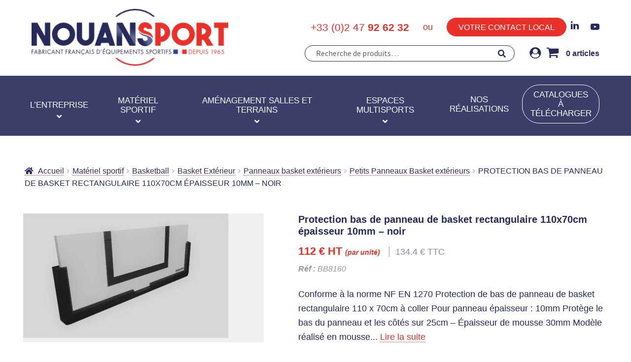

--- FILE ---
content_type: text/html; charset=UTF-8
request_url: https://www.nouansport.com/produit/protection-bas-de-panneau-de-basket-rectangulaire-110x70cm-noir/
body_size: 39297
content:
<!doctype html>
<html lang="fr-FR">
<head><meta charset="UTF-8"><script>if(navigator.userAgent.match(/MSIE|Internet Explorer/i)||navigator.userAgent.match(/Trident\/7\..*?rv:11/i)){var href=document.location.href;if(!href.match(/[?&]nowprocket/)){if(href.indexOf("?")==-1){if(href.indexOf("#")==-1){document.location.href=href+"?nowprocket=1"}else{document.location.href=href.replace("#","?nowprocket=1#")}}else{if(href.indexOf("#")==-1){document.location.href=href+"&nowprocket=1"}else{document.location.href=href.replace("#","&nowprocket=1#")}}}}</script><script>(()=>{class RocketLazyLoadScripts{constructor(){this.v="2.0.4",this.userEvents=["keydown","keyup","mousedown","mouseup","mousemove","mouseover","mouseout","touchmove","touchstart","touchend","touchcancel","wheel","click","dblclick","input"],this.attributeEvents=["onblur","onclick","oncontextmenu","ondblclick","onfocus","onmousedown","onmouseenter","onmouseleave","onmousemove","onmouseout","onmouseover","onmouseup","onmousewheel","onscroll","onsubmit"]}async t(){this.i(),this.o(),/iP(ad|hone)/.test(navigator.userAgent)&&this.h(),this.u(),this.l(this),this.m(),this.k(this),this.p(this),this._(),await Promise.all([this.R(),this.L()]),this.lastBreath=Date.now(),this.S(this),this.P(),this.D(),this.O(),this.M(),await this.C(this.delayedScripts.normal),await this.C(this.delayedScripts.defer),await this.C(this.delayedScripts.async),await this.T(),await this.F(),await this.j(),await this.A(),window.dispatchEvent(new Event("rocket-allScriptsLoaded")),this.everythingLoaded=!0,this.lastTouchEnd&&await new Promise(t=>setTimeout(t,500-Date.now()+this.lastTouchEnd)),this.I(),this.H(),this.U(),this.W()}i(){this.CSPIssue=sessionStorage.getItem("rocketCSPIssue"),document.addEventListener("securitypolicyviolation",t=>{this.CSPIssue||"script-src-elem"!==t.violatedDirective||"data"!==t.blockedURI||(this.CSPIssue=!0,sessionStorage.setItem("rocketCSPIssue",!0))},{isRocket:!0})}o(){window.addEventListener("pageshow",t=>{this.persisted=t.persisted,this.realWindowLoadedFired=!0},{isRocket:!0}),window.addEventListener("pagehide",()=>{this.onFirstUserAction=null},{isRocket:!0})}h(){let t;function e(e){t=e}window.addEventListener("touchstart",e,{isRocket:!0}),window.addEventListener("touchend",function i(o){o.changedTouches[0]&&t.changedTouches[0]&&Math.abs(o.changedTouches[0].pageX-t.changedTouches[0].pageX)<10&&Math.abs(o.changedTouches[0].pageY-t.changedTouches[0].pageY)<10&&o.timeStamp-t.timeStamp<200&&(window.removeEventListener("touchstart",e,{isRocket:!0}),window.removeEventListener("touchend",i,{isRocket:!0}),"INPUT"===o.target.tagName&&"text"===o.target.type||(o.target.dispatchEvent(new TouchEvent("touchend",{target:o.target,bubbles:!0})),o.target.dispatchEvent(new MouseEvent("mouseover",{target:o.target,bubbles:!0})),o.target.dispatchEvent(new PointerEvent("click",{target:o.target,bubbles:!0,cancelable:!0,detail:1,clientX:o.changedTouches[0].clientX,clientY:o.changedTouches[0].clientY})),event.preventDefault()))},{isRocket:!0})}q(t){this.userActionTriggered||("mousemove"!==t.type||this.firstMousemoveIgnored?"keyup"===t.type||"mouseover"===t.type||"mouseout"===t.type||(this.userActionTriggered=!0,this.onFirstUserAction&&this.onFirstUserAction()):this.firstMousemoveIgnored=!0),"click"===t.type&&t.preventDefault(),t.stopPropagation(),t.stopImmediatePropagation(),"touchstart"===this.lastEvent&&"touchend"===t.type&&(this.lastTouchEnd=Date.now()),"click"===t.type&&(this.lastTouchEnd=0),this.lastEvent=t.type,t.composedPath&&t.composedPath()[0].getRootNode()instanceof ShadowRoot&&(t.rocketTarget=t.composedPath()[0]),this.savedUserEvents.push(t)}u(){this.savedUserEvents=[],this.userEventHandler=this.q.bind(this),this.userEvents.forEach(t=>window.addEventListener(t,this.userEventHandler,{passive:!1,isRocket:!0})),document.addEventListener("visibilitychange",this.userEventHandler,{isRocket:!0})}U(){this.userEvents.forEach(t=>window.removeEventListener(t,this.userEventHandler,{passive:!1,isRocket:!0})),document.removeEventListener("visibilitychange",this.userEventHandler,{isRocket:!0}),this.savedUserEvents.forEach(t=>{(t.rocketTarget||t.target).dispatchEvent(new window[t.constructor.name](t.type,t))})}m(){const t="return false",e=Array.from(this.attributeEvents,t=>"data-rocket-"+t),i="["+this.attributeEvents.join("],[")+"]",o="[data-rocket-"+this.attributeEvents.join("],[data-rocket-")+"]",s=(e,i,o)=>{o&&o!==t&&(e.setAttribute("data-rocket-"+i,o),e["rocket"+i]=new Function("event",o),e.setAttribute(i,t))};new MutationObserver(t=>{for(const n of t)"attributes"===n.type&&(n.attributeName.startsWith("data-rocket-")||this.everythingLoaded?n.attributeName.startsWith("data-rocket-")&&this.everythingLoaded&&this.N(n.target,n.attributeName.substring(12)):s(n.target,n.attributeName,n.target.getAttribute(n.attributeName))),"childList"===n.type&&n.addedNodes.forEach(t=>{if(t.nodeType===Node.ELEMENT_NODE)if(this.everythingLoaded)for(const i of[t,...t.querySelectorAll(o)])for(const t of i.getAttributeNames())e.includes(t)&&this.N(i,t.substring(12));else for(const e of[t,...t.querySelectorAll(i)])for(const t of e.getAttributeNames())this.attributeEvents.includes(t)&&s(e,t,e.getAttribute(t))})}).observe(document,{subtree:!0,childList:!0,attributeFilter:[...this.attributeEvents,...e]})}I(){this.attributeEvents.forEach(t=>{document.querySelectorAll("[data-rocket-"+t+"]").forEach(e=>{this.N(e,t)})})}N(t,e){const i=t.getAttribute("data-rocket-"+e);i&&(t.setAttribute(e,i),t.removeAttribute("data-rocket-"+e))}k(t){Object.defineProperty(HTMLElement.prototype,"onclick",{get(){return this.rocketonclick||null},set(e){this.rocketonclick=e,this.setAttribute(t.everythingLoaded?"onclick":"data-rocket-onclick","this.rocketonclick(event)")}})}S(t){function e(e,i){let o=e[i];e[i]=null,Object.defineProperty(e,i,{get:()=>o,set(s){t.everythingLoaded?o=s:e["rocket"+i]=o=s}})}e(document,"onreadystatechange"),e(window,"onload"),e(window,"onpageshow");try{Object.defineProperty(document,"readyState",{get:()=>t.rocketReadyState,set(e){t.rocketReadyState=e},configurable:!0}),document.readyState="loading"}catch(t){console.log("WPRocket DJE readyState conflict, bypassing")}}l(t){this.originalAddEventListener=EventTarget.prototype.addEventListener,this.originalRemoveEventListener=EventTarget.prototype.removeEventListener,this.savedEventListeners=[],EventTarget.prototype.addEventListener=function(e,i,o){o&&o.isRocket||!t.B(e,this)&&!t.userEvents.includes(e)||t.B(e,this)&&!t.userActionTriggered||e.startsWith("rocket-")||t.everythingLoaded?t.originalAddEventListener.call(this,e,i,o):(t.savedEventListeners.push({target:this,remove:!1,type:e,func:i,options:o}),"mouseenter"!==e&&"mouseleave"!==e||t.originalAddEventListener.call(this,e,t.savedUserEvents.push,o))},EventTarget.prototype.removeEventListener=function(e,i,o){o&&o.isRocket||!t.B(e,this)&&!t.userEvents.includes(e)||t.B(e,this)&&!t.userActionTriggered||e.startsWith("rocket-")||t.everythingLoaded?t.originalRemoveEventListener.call(this,e,i,o):t.savedEventListeners.push({target:this,remove:!0,type:e,func:i,options:o})}}J(t,e){this.savedEventListeners=this.savedEventListeners.filter(i=>{let o=i.type,s=i.target||window;return e!==o||t!==s||(this.B(o,s)&&(i.type="rocket-"+o),this.$(i),!1)})}H(){EventTarget.prototype.addEventListener=this.originalAddEventListener,EventTarget.prototype.removeEventListener=this.originalRemoveEventListener,this.savedEventListeners.forEach(t=>this.$(t))}$(t){t.remove?this.originalRemoveEventListener.call(t.target,t.type,t.func,t.options):this.originalAddEventListener.call(t.target,t.type,t.func,t.options)}p(t){let e;function i(e){return t.everythingLoaded?e:e.split(" ").map(t=>"load"===t||t.startsWith("load.")?"rocket-jquery-load":t).join(" ")}function o(o){function s(e){const s=o.fn[e];o.fn[e]=o.fn.init.prototype[e]=function(){return this[0]===window&&t.userActionTriggered&&("string"==typeof arguments[0]||arguments[0]instanceof String?arguments[0]=i(arguments[0]):"object"==typeof arguments[0]&&Object.keys(arguments[0]).forEach(t=>{const e=arguments[0][t];delete arguments[0][t],arguments[0][i(t)]=e})),s.apply(this,arguments),this}}if(o&&o.fn&&!t.allJQueries.includes(o)){const e={DOMContentLoaded:[],"rocket-DOMContentLoaded":[]};for(const t in e)document.addEventListener(t,()=>{e[t].forEach(t=>t())},{isRocket:!0});o.fn.ready=o.fn.init.prototype.ready=function(i){function s(){parseInt(o.fn.jquery)>2?setTimeout(()=>i.bind(document)(o)):i.bind(document)(o)}return"function"==typeof i&&(t.realDomReadyFired?!t.userActionTriggered||t.fauxDomReadyFired?s():e["rocket-DOMContentLoaded"].push(s):e.DOMContentLoaded.push(s)),o([])},s("on"),s("one"),s("off"),t.allJQueries.push(o)}e=o}t.allJQueries=[],o(window.jQuery),Object.defineProperty(window,"jQuery",{get:()=>e,set(t){o(t)}})}P(){const t=new Map;document.write=document.writeln=function(e){const i=document.currentScript,o=document.createRange(),s=i.parentElement;let n=t.get(i);void 0===n&&(n=i.nextSibling,t.set(i,n));const c=document.createDocumentFragment();o.setStart(c,0),c.appendChild(o.createContextualFragment(e)),s.insertBefore(c,n)}}async R(){return new Promise(t=>{this.userActionTriggered?t():this.onFirstUserAction=t})}async L(){return new Promise(t=>{document.addEventListener("DOMContentLoaded",()=>{this.realDomReadyFired=!0,t()},{isRocket:!0})})}async j(){return this.realWindowLoadedFired?Promise.resolve():new Promise(t=>{window.addEventListener("load",t,{isRocket:!0})})}M(){this.pendingScripts=[];this.scriptsMutationObserver=new MutationObserver(t=>{for(const e of t)e.addedNodes.forEach(t=>{"SCRIPT"!==t.tagName||t.noModule||t.isWPRocket||this.pendingScripts.push({script:t,promise:new Promise(e=>{const i=()=>{const i=this.pendingScripts.findIndex(e=>e.script===t);i>=0&&this.pendingScripts.splice(i,1),e()};t.addEventListener("load",i,{isRocket:!0}),t.addEventListener("error",i,{isRocket:!0}),setTimeout(i,1e3)})})})}),this.scriptsMutationObserver.observe(document,{childList:!0,subtree:!0})}async F(){await this.X(),this.pendingScripts.length?(await this.pendingScripts[0].promise,await this.F()):this.scriptsMutationObserver.disconnect()}D(){this.delayedScripts={normal:[],async:[],defer:[]},document.querySelectorAll("script[type$=rocketlazyloadscript]").forEach(t=>{t.hasAttribute("data-rocket-src")?t.hasAttribute("async")&&!1!==t.async?this.delayedScripts.async.push(t):t.hasAttribute("defer")&&!1!==t.defer||"module"===t.getAttribute("data-rocket-type")?this.delayedScripts.defer.push(t):this.delayedScripts.normal.push(t):this.delayedScripts.normal.push(t)})}async _(){await this.L();let t=[];document.querySelectorAll("script[type$=rocketlazyloadscript][data-rocket-src]").forEach(e=>{let i=e.getAttribute("data-rocket-src");if(i&&!i.startsWith("data:")){i.startsWith("//")&&(i=location.protocol+i);try{const o=new URL(i).origin;o!==location.origin&&t.push({src:o,crossOrigin:e.crossOrigin||"module"===e.getAttribute("data-rocket-type")})}catch(t){}}}),t=[...new Map(t.map(t=>[JSON.stringify(t),t])).values()],this.Y(t,"preconnect")}async G(t){if(await this.K(),!0!==t.noModule||!("noModule"in HTMLScriptElement.prototype))return new Promise(e=>{let i;function o(){(i||t).setAttribute("data-rocket-status","executed"),e()}try{if(navigator.userAgent.includes("Firefox/")||""===navigator.vendor||this.CSPIssue)i=document.createElement("script"),[...t.attributes].forEach(t=>{let e=t.nodeName;"type"!==e&&("data-rocket-type"===e&&(e="type"),"data-rocket-src"===e&&(e="src"),i.setAttribute(e,t.nodeValue))}),t.text&&(i.text=t.text),t.nonce&&(i.nonce=t.nonce),i.hasAttribute("src")?(i.addEventListener("load",o,{isRocket:!0}),i.addEventListener("error",()=>{i.setAttribute("data-rocket-status","failed-network"),e()},{isRocket:!0}),setTimeout(()=>{i.isConnected||e()},1)):(i.text=t.text,o()),i.isWPRocket=!0,t.parentNode.replaceChild(i,t);else{const i=t.getAttribute("data-rocket-type"),s=t.getAttribute("data-rocket-src");i?(t.type=i,t.removeAttribute("data-rocket-type")):t.removeAttribute("type"),t.addEventListener("load",o,{isRocket:!0}),t.addEventListener("error",i=>{this.CSPIssue&&i.target.src.startsWith("data:")?(console.log("WPRocket: CSP fallback activated"),t.removeAttribute("src"),this.G(t).then(e)):(t.setAttribute("data-rocket-status","failed-network"),e())},{isRocket:!0}),s?(t.fetchPriority="high",t.removeAttribute("data-rocket-src"),t.src=s):t.src="data:text/javascript;base64,"+window.btoa(unescape(encodeURIComponent(t.text)))}}catch(i){t.setAttribute("data-rocket-status","failed-transform"),e()}});t.setAttribute("data-rocket-status","skipped")}async C(t){const e=t.shift();return e?(e.isConnected&&await this.G(e),this.C(t)):Promise.resolve()}O(){this.Y([...this.delayedScripts.normal,...this.delayedScripts.defer,...this.delayedScripts.async],"preload")}Y(t,e){this.trash=this.trash||[];let i=!0;var o=document.createDocumentFragment();t.forEach(t=>{const s=t.getAttribute&&t.getAttribute("data-rocket-src")||t.src;if(s&&!s.startsWith("data:")){const n=document.createElement("link");n.href=s,n.rel=e,"preconnect"!==e&&(n.as="script",n.fetchPriority=i?"high":"low"),t.getAttribute&&"module"===t.getAttribute("data-rocket-type")&&(n.crossOrigin=!0),t.crossOrigin&&(n.crossOrigin=t.crossOrigin),t.integrity&&(n.integrity=t.integrity),t.nonce&&(n.nonce=t.nonce),o.appendChild(n),this.trash.push(n),i=!1}}),document.head.appendChild(o)}W(){this.trash.forEach(t=>t.remove())}async T(){try{document.readyState="interactive"}catch(t){}this.fauxDomReadyFired=!0;try{await this.K(),this.J(document,"readystatechange"),document.dispatchEvent(new Event("rocket-readystatechange")),await this.K(),document.rocketonreadystatechange&&document.rocketonreadystatechange(),await this.K(),this.J(document,"DOMContentLoaded"),document.dispatchEvent(new Event("rocket-DOMContentLoaded")),await this.K(),this.J(window,"DOMContentLoaded"),window.dispatchEvent(new Event("rocket-DOMContentLoaded"))}catch(t){console.error(t)}}async A(){try{document.readyState="complete"}catch(t){}try{await this.K(),this.J(document,"readystatechange"),document.dispatchEvent(new Event("rocket-readystatechange")),await this.K(),document.rocketonreadystatechange&&document.rocketonreadystatechange(),await this.K(),this.J(window,"load"),window.dispatchEvent(new Event("rocket-load")),await this.K(),window.rocketonload&&window.rocketonload(),await this.K(),this.allJQueries.forEach(t=>t(window).trigger("rocket-jquery-load")),await this.K(),this.J(window,"pageshow");const t=new Event("rocket-pageshow");t.persisted=this.persisted,window.dispatchEvent(t),await this.K(),window.rocketonpageshow&&window.rocketonpageshow({persisted:this.persisted})}catch(t){console.error(t)}}async K(){Date.now()-this.lastBreath>45&&(await this.X(),this.lastBreath=Date.now())}async X(){return document.hidden?new Promise(t=>setTimeout(t)):new Promise(t=>requestAnimationFrame(t))}B(t,e){return e===document&&"readystatechange"===t||(e===document&&"DOMContentLoaded"===t||(e===window&&"DOMContentLoaded"===t||(e===window&&"load"===t||e===window&&"pageshow"===t)))}static run(){(new RocketLazyLoadScripts).t()}}RocketLazyLoadScripts.run()})();</script>

<meta name="viewport" content="width=device-width, initial-scale=1, maximum-scale=2.0">
<link rel="profile" href="http://gmpg.org/xfn/11">
<link rel="pingback" href="https://www.nouansport.com/xmlrpc.php">

<link rel="apple-touch-icon" sizes="180x180" href="/apple-touch-icon.png">
<link rel="icon" type="image/png" sizes="32x32" href="/favicon-32x32.png">
<link rel="icon" type="image/png" sizes="16x16" href="/favicon-16x16.png">
<link rel="manifest" href="/site.webmanifest">
<link rel="mask-icon" href="/safari-pinned-tab.svg" color="#272b57">
<meta name="msapplication-TileColor" content="#ffffff">
<meta name="theme-color" content="#ffffff">

<meta name='robots' content='index, follow, max-image-preview:large, max-snippet:-1, max-video-preview:-1' />
	<style>img:is([sizes="auto" i], [sizes^="auto," i]) { contain-intrinsic-size: 3000px 1500px }</style>
	
	<!-- This site is optimized with the Yoast SEO plugin v26.2 - https://yoast.com/wordpress/plugins/seo/ -->
	<title>PROTECTION BAS DE PANNEAU DE BASKET RECTANGULAIRE 110X70CM ÉPAISSEUR 10MM - NOIR - Nouansport</title>
<link crossorigin data-rocket-preconnect href="https://fonts.googleapis.com" rel="preconnect">
<link crossorigin data-rocket-preconnect href="https://challenges.cloudflare.com" rel="preconnect">
<link data-rocket-preload as="style" href="https://fonts.googleapis.com/css?family=Source%20Sans%20Pro%3A400%2C300%2C300italic%2C400italic%2C600%2C700%2C900&#038;subset=latin%2Clatin-ext&#038;display=swap" rel="preload">
<link href="https://fonts.googleapis.com/css?family=Source%20Sans%20Pro%3A400%2C300%2C300italic%2C400italic%2C600%2C700%2C900&#038;subset=latin%2Clatin-ext&#038;display=swap" media="print" onload="this.media=&#039;all&#039;" rel="stylesheet">
<noscript><link rel="stylesheet" href="https://fonts.googleapis.com/css?family=Source%20Sans%20Pro%3A400%2C300%2C300italic%2C400italic%2C600%2C700%2C900&#038;subset=latin%2Clatin-ext&#038;display=swap"></noscript>
<style id="rocket-critical-css">ul{box-sizing:border-box}:root{--wp--preset--font-size--normal:16px;--wp--preset--font-size--huge:42px}.screen-reader-text{border:0;clip:rect(1px,1px,1px,1px);-webkit-clip-path:inset(50%);clip-path:inset(50%);height:1px;margin:-1px;overflow:hidden;padding:0;position:absolute;width:1px;word-wrap:normal!important}button.pswp__button{box-shadow:none!important;background-image:url(https://www.nouansport.com/wp-content/plugins/woocommerce/assets/css/photoswipe/default-skin/default-skin.png)!important}button.pswp__button,button.pswp__button--arrow--left::before,button.pswp__button--arrow--right::before{background-color:transparent!important}button.pswp__button--arrow--left,button.pswp__button--arrow--right{background-image:none!important}.pswp{display:none;position:absolute;width:100%;height:100%;left:0;top:0;overflow:hidden;-ms-touch-action:none;touch-action:none;z-index:1500;-webkit-text-size-adjust:100%;-webkit-backface-visibility:hidden;outline:0}.pswp *{-webkit-box-sizing:border-box;box-sizing:border-box}.pswp__bg{position:absolute;left:0;top:0;width:100%;height:100%;background:#000;opacity:0;-webkit-transform:translateZ(0);transform:translateZ(0);-webkit-backface-visibility:hidden;will-change:opacity}.pswp__scroll-wrap{position:absolute;left:0;top:0;width:100%;height:100%;overflow:hidden}.pswp__container{-ms-touch-action:none;touch-action:none;position:absolute;left:0;right:0;top:0;bottom:0}.pswp__container{-webkit-touch-callout:none}.pswp__bg{will-change:opacity}.pswp__container{-webkit-backface-visibility:hidden}.pswp__item{position:absolute;left:0;right:0;top:0;bottom:0;overflow:hidden}.pswp__button{width:44px;height:44px;position:relative;background:0 0;overflow:visible;-webkit-appearance:none;display:block;border:0;padding:0;margin:0;float:right;opacity:.75;-webkit-box-shadow:none;box-shadow:none}.pswp__button::-moz-focus-inner{padding:0;border:0}.pswp__button,.pswp__button--arrow--left:before,.pswp__button--arrow--right:before{background:url(https://www.nouansport.com/wp-content/plugins/woocommerce/assets/css/photoswipe/default-skin/default-skin.png) 0 0 no-repeat;background-size:264px 88px;width:44px;height:44px}.pswp__button--close{background-position:0 -44px}.pswp__button--share{background-position:-44px -44px}.pswp__button--fs{display:none}.pswp__button--zoom{display:none;background-position:-88px 0}.pswp__button--arrow--left,.pswp__button--arrow--right{background:0 0;top:50%;margin-top:-50px;width:70px;height:100px;position:absolute}.pswp__button--arrow--left{left:0}.pswp__button--arrow--right{right:0}.pswp__button--arrow--left:before,.pswp__button--arrow--right:before{content:'';top:35px;background-color:rgba(0,0,0,.3);height:30px;width:32px;position:absolute}.pswp__button--arrow--left:before{left:6px;background-position:-138px -44px}.pswp__button--arrow--right:before{right:6px;background-position:-94px -44px}.pswp__share-modal{display:block;background:rgba(0,0,0,.5);width:100%;height:100%;top:0;left:0;padding:10px;position:absolute;z-index:1600;opacity:0;-webkit-backface-visibility:hidden;will-change:opacity}.pswp__share-modal--hidden{display:none}.pswp__share-tooltip{z-index:1620;position:absolute;background:#fff;top:56px;border-radius:2px;display:block;width:auto;right:44px;-webkit-box-shadow:0 2px 5px rgba(0,0,0,.25);box-shadow:0 2px 5px rgba(0,0,0,.25);-webkit-transform:translateY(6px);-ms-transform:translateY(6px);transform:translateY(6px);-webkit-backface-visibility:hidden;will-change:transform}.pswp__counter{position:absolute;left:0;top:0;height:44px;font-size:13px;line-height:44px;color:#fff;opacity:.75;padding:0 10px}.pswp__caption{position:absolute;left:0;bottom:0;width:100%;min-height:44px}.pswp__caption__center{text-align:left;max-width:420px;margin:0 auto;font-size:13px;padding:10px;line-height:20px;color:#ccc}.pswp__preloader{width:44px;height:44px;position:absolute;top:0;left:50%;margin-left:-22px;opacity:0;will-change:opacity;direction:ltr}.pswp__preloader__icn{width:20px;height:20px;margin:12px}@media screen and (max-width:1024px){.pswp__preloader{position:relative;left:auto;top:auto;margin:0;float:right}}.pswp__ui{-webkit-font-smoothing:auto;visibility:visible;opacity:1;z-index:1550}.pswp__top-bar{position:absolute;left:0;top:0;height:44px;width:100%}.pswp__caption,.pswp__top-bar{-webkit-backface-visibility:hidden;will-change:opacity}.pswp__caption,.pswp__top-bar{background-color:rgba(0,0,0,.5)}.pswp__ui--hidden .pswp__button--arrow--left,.pswp__ui--hidden .pswp__button--arrow--right,.pswp__ui--hidden .pswp__caption,.pswp__ui--hidden .pswp__top-bar{opacity:.001}html{font-family:sans-serif;-ms-text-size-adjust:100%;-webkit-text-size-adjust:100%}body{margin:0}figure,header,main,nav{display:block}a{background-color:rgba(0,0,0,0)}strong{font-weight:bold}h1{font-size:2em;margin:.67em 0}img{border:0}figure{margin:1em 40px}button,input,select{color:inherit;font:inherit;margin:0}button{overflow:visible}button,select{text-transform:none}button{-webkit-appearance:button}button::-moz-focus-inner,input::-moz-focus-inner{border:0;padding:0}input{line-height:normal}input[type=number]::-webkit-inner-spin-button,input[type=number]::-webkit-outer-spin-button{height:auto}input[type=search]{-webkit-appearance:textfield;box-sizing:content-box}input[type=search]::-webkit-search-cancel-button,input[type=search]::-webkit-search-decoration{-webkit-appearance:none}body{-ms-word-wrap:break-word;word-wrap:break-word}body,button,input{color:#43454b;font-family:"Source Sans Pro","HelveticaNeue-Light","Helvetica Neue Light","Helvetica Neue",Helvetica,Arial,"Lucida Grande",sans-serif;line-height:1.618;text-rendering:optimizeLegibility;font-weight:400}select{color:initial;font-family:"Source Sans Pro","HelveticaNeue-Light","Helvetica Neue Light","Helvetica Neue",Helvetica,Arial,"Lucida Grande",sans-serif;max-width:100%}h1{clear:both;font-weight:300;margin:0 0 .5407911001em;color:#131315}h1{font-size:2.617924em;line-height:1.214;letter-spacing:-1px}.gamma{font-size:1.618em}.gamma{display:block}ul{margin:0 0 1.41575em 3em;padding:0}ul{list-style:disc}li>ul{margin-bottom:0;margin-left:1em}strong{font-weight:600}em{font-style:italic}figure{margin:0}img{height:auto;max-width:100%;display:block;border-radius:3px}a{color:#2c2d33;text-decoration:none}*{box-sizing:border-box}body{background-color:#fff;overflow-x:hidden}.site{overflow-x:hidden}.site-header{background-color:#2c2d33;padding-top:1.618em;padding-bottom:1.618em;color:#9aa0a7;background-position:center center;position:relative;z-index:999;border-bottom:1px solid rgba(0,0,0,0)}.site-header .custom-logo-link{display:block;margin-bottom:0}.site-header .custom-logo-link img{width:100%;max-width:210px}.site-header .widget{margin-bottom:0}.site-branding{float:left;margin-bottom:0;width:calc(100% - 120px)}.site-main{margin-bottom:2.617924em}.site-content{outline:none}.site-footer a{color:#2c2d33;text-decoration:underline}.screen-reader-text{border:0;clip:rect(1px,1px,1px,1px);-webkit-clip-path:inset(50%);clip-path:inset(50%);height:1px;margin:-1px;overflow:hidden;padding:0;position:absolute;width:1px;word-wrap:normal!important}.clear::before,.clear::after,.site-header::before,.site-header::after,.site-content::before,.site-content::after{content:"";display:table}.clear::after,.site-header::after,.site-content::after{clear:both}form{margin-bottom:1.618em}button,input,select{font-size:100%;margin:0}button,.button{border:0;border-radius:0;background:none;background-color:#43454b;border-color:#43454b;color:#fff;padding:.6180469716em 1.41575em;text-decoration:none;font-weight:600;text-shadow:none;display:inline-block;-webkit-appearance:none}button::after,.button::after{display:none}button.alt,.button.alt{background-color:#2c2d33;border-color:#2c2d33}input[type=search]::-webkit-search-decoration{-webkit-appearance:none}input[type=search]{box-sizing:border-box}button::-moz-focus-inner,input::-moz-focus-inner{border:0;padding:0}input[type=number],input[type=search],.input-text{padding:.6180469716em;background-color:#f2f2f2;color:#43454b;border:0;-webkit-appearance:none;box-sizing:border-box;font-weight:400;box-shadow:inset 0 1px 1px rgba(0,0,0,.125)}label{font-weight:400}button.menu-toggle{text-align:left;float:right;position:relative;border:2px solid rgba(0,0,0,0);box-shadow:none;border-radius:2px;background-image:none;padding:.6180469716em .875em .6180469716em 2.617924em;font-size:.875em;max-width:120px}button.menu-toggle::before,button.menu-toggle::after,button.menu-toggle span::before{content:"";display:block;height:2px;width:14px;position:absolute;top:50%;left:1em;margin-top:-1px;border-radius:3px}button.menu-toggle::before{transform:translateY(-4px)}button.menu-toggle::after{transform:translateY(4px)}.primary-navigation{display:none}.main-navigation::before,.main-navigation::after{content:"";display:table}.main-navigation::after{clear:both}.main-navigation .menu{clear:both}.handheld-navigation{overflow:hidden;max-height:0}.handheld-navigation{clear:both}.handheld-navigation ul{margin:0}.handheld-navigation ul.menu li{position:relative}.main-navigation ul{margin-left:0;list-style:none;margin-bottom:0}.main-navigation ul ul{display:block;margin-left:1.41575em}.main-navigation ul li a{padding:.875em 0;display:block}.widget{margin:0 0 3.706325903em}.widget select{max-width:100%}.widget .widget-title{font-size:1.41575em;letter-spacing:0;border-bottom:1px solid rgba(0,0,0,.05);padding:0 0 1em;margin-bottom:1em;font-weight:300}.widget ul{margin-left:0;list-style:none}.widget ul ul{margin-left:1.618em}.widget-area .widget{font-size:.875em;font-weight:400}.widget-area .widget a{font-weight:600;text-decoration:underline}.widget_product_search form:not(.wp-block-search){position:relative}.widget_product_search form:not(.wp-block-search) input[type=search]{width:100%}.widget_product_search form:not(.wp-block-search) button[type=submit]{border:0;clip:rect(1px,1px,1px,1px);-webkit-clip-path:inset(50%);clip-path:inset(50%);height:1px;margin:-1px;overflow:hidden;padding:0;position:absolute;width:1px;word-wrap:normal!important;top:0;left:0}.widget_product_categories ul{margin:0}.widget_product_categories ul li{list-style:none;margin-bottom:1em;line-height:1.41575em}.widget_product_categories ul .children{margin-left:0;margin-top:1em}@media (min-width:768px){.site-header{padding-top:2.617924em;padding-bottom:0}.site-header .site-branding{display:block;width:100%;float:left;margin-left:0;margin-right:0;clear:both}.site-header .site-branding img{height:auto;max-width:230px;max-height:none}.woocommerce-active .site-header .site-branding{width:73.9130434783%;float:left;margin-right:4.347826087%}.woocommerce-active .site-header .site-search{width:21.7391304348%;float:right;margin-right:0;clear:none}.woocommerce-active .site-header .main-navigation{width:73.9130434783%;float:left;margin-right:4.347826087%;clear:both}.storefront-secondary-navigation .site-header .site-branding{width:39.1304347826%;float:left;margin-right:4.347826087%}.storefront-secondary-navigation.woocommerce-active .site-header .site-branding{width:21.7391304348%;float:left;margin-right:4.347826087%}.site-branding,.site-search,.custom-logo-link{margin-bottom:1.41575em}.col-full{max-width:66.4989378333em;margin-left:auto;margin-right:auto;padding:0 2.617924em;box-sizing:content-box}.col-full::before,.col-full::after{content:"";display:table}.col-full::after{clear:both}.col-full:after{content:" ";display:block;clear:both}.site-content::before,.site-content::after{content:"";display:table}.site-content::after{clear:both}.content-area{width:73.9130434783%;float:left;margin-right:4.347826087%}.widget-area{width:21.7391304348%;float:right;margin-right:0}.left-sidebar .content-area{width:73.9130434783%;float:right;margin-right:0}.left-sidebar .widget-area{width:21.7391304348%;float:left;margin-right:4.347826087%}.content-area,.widget-area{margin-bottom:2.617924em}.menu-toggle,.handheld-navigation{display:none}.primary-navigation{display:block}.main-navigation{clear:both;display:block;width:100%}.main-navigation ul{list-style:none;margin:0;padding-left:0;display:block}.main-navigation ul li{position:relative;display:inline-block;text-align:left}.main-navigation ul li a{display:block}.main-navigation ul li a::before{display:none}.main-navigation ul ul{float:left;position:absolute;top:100%;z-index:99999;left:-9999px}.main-navigation ul ul li{display:block}.main-navigation ul ul li a{width:200px}.storefront-primary-navigation{clear:both}.storefront-primary-navigation::before,.storefront-primary-navigation::after{content:"";display:table}.storefront-primary-navigation::after{clear:both}.main-navigation ul.menu{max-height:none;overflow:visible;margin-left:-1em}.main-navigation ul.menu>li>a{padding:1.618em 1em}.main-navigation ul.menu ul{margin-left:0}.main-navigation ul.menu ul li a{padding:.875em 1.41575em;font-weight:400;font-size:.875em}.main-navigation ul.menu ul li:last-child{border-bottom:0}.main-navigation ul.menu ul ul{margin-left:0;box-shadow:none}.main-navigation a{padding:0 1em 2.2906835em}}@media (max-width:66.4989378333em){.col-full{margin-left:2.617924em;margin-right:2.617924em;padding:0}}@media (max-width:568px){.col-full{margin-left:1.41575em;margin-right:1.41575em;padding:0}}@font-face{font-family:"Font Awesome 5 Free";font-style:normal;font-weight:900;font-display:swap;src:url(https://www.nouansport.com/wp-content/themes/storefront/assets/fonts/fa-solid-900.eot);src:url(https://www.nouansport.com/wp-content/themes/storefront/assets/fonts/fa-solid-900.eot?#iefix) format("embedded-opentype"),url(https://www.nouansport.com/wp-content/themes/storefront/assets/fonts/fa-solid-900.woff2) format("woff2"),url(https://www.nouansport.com/wp-content/themes/storefront/assets/fonts/fa-solid-900.woff) format("woff"),url(https://www.nouansport.com/wp-content/themes/storefront/assets/fonts/fa-solid-900.ttf) format("truetype"),url(https://www.nouansport.com/wp-content/themes/storefront/assets/fonts/fa-solid-900.svg#fontawesome) format("svg")}.site-search .widget_product_search form input[type=search]{padding-left:2.617924em}.widget_product_search form:not(.wp-block-search)::before{-webkit-font-smoothing:antialiased;-moz-osx-font-smoothing:grayscale;display:inline-block;font-style:normal;font-variant:normal;font-weight:normal;line-height:1;font-family:"Font Awesome 5 Free";font-weight:900;line-height:inherit;vertical-align:baseline;content:"";position:absolute;top:1em;left:1em;line-height:1}.widget_product_search form:not(.wp-block-search) input[type=search]{padding-left:2.617924em}.storefront-handheld-footer-bar ul li>a::before{-webkit-font-smoothing:antialiased;-moz-osx-font-smoothing:grayscale;display:inline-block;font-style:normal;font-variant:normal;font-weight:normal;line-height:1;font-family:"Font Awesome 5 Free";font-weight:900;line-height:inherit;vertical-align:baseline;position:absolute;top:0;left:0;right:0;bottom:0;text-align:center;line-height:2.618046972;font-size:1.618em;text-indent:0;display:block}.storefront-handheld-footer-bar ul li.search>a::before{content:""}.storefront-handheld-footer-bar ul li.my-account>a::before{content:""}.storefront-handheld-footer-bar ul li.cart>a::before{content:""}.single-product .pswp__button{background-color:rgba(0,0,0,0)}.woocommerce-breadcrumb a:first-of-type::before{-webkit-font-smoothing:antialiased;-moz-osx-font-smoothing:grayscale;display:inline-block;font-style:normal;font-variant:normal;font-weight:normal;line-height:1;font-family:"Font Awesome 5 Free";font-weight:900;line-height:inherit;vertical-align:baseline;content:"";margin-right:.5407911001em}.widget_product_categories ul{margin:0}.widget_product_categories ul li{padding-left:1.618em}.widget_product_categories ul li::before{-webkit-font-smoothing:antialiased;-moz-osx-font-smoothing:grayscale;display:inline-block;font-style:normal;font-variant:normal;font-weight:normal;line-height:1;font-family:"Font Awesome 5 Free";font-weight:900;line-height:inherit;vertical-align:baseline;margin-right:.5407911001em;display:block;float:left;opacity:.35;margin-left:-1.618em;width:1em}.widget_product_categories ul li::before{-webkit-font-smoothing:antialiased;-moz-osx-font-smoothing:grayscale;display:inline-block;font-style:normal;font-variant:normal;font-weight:normal;line-height:1;font-family:"Font Awesome 5 Free";font-weight:900;line-height:inherit;vertical-align:baseline;content:""}.widget_product_categories ul li.current-cat::before{content:""}.woocommerce-breadcrumb .breadcrumb-separator{text-indent:-9999px;position:relative;display:inline-block;padding:0 6.8535260698em}.woocommerce-breadcrumb .breadcrumb-separator::after{-webkit-font-smoothing:antialiased;-moz-osx-font-smoothing:grayscale;display:inline-block;font-style:normal;font-variant:normal;font-weight:normal;line-height:1;font-family:"Font Awesome 5 Free";font-weight:900;line-height:inherit;vertical-align:baseline;content:"";display:block;font-size:.875em;text-indent:0;line-height:initial;position:absolute;top:50%;left:50%;width:1em;height:1em;transform:translateX(-50%) translateY(-50%);text-align:center;opacity:.25}@media (min-width:768px){.main-navigation ul.menu>li.menu-item-has-children>a::after{-webkit-font-smoothing:antialiased;-moz-osx-font-smoothing:grayscale;display:inline-block;font-style:normal;font-variant:normal;font-weight:normal;line-height:1;font-family:"Font Awesome 5 Free";font-weight:900;line-height:inherit;vertical-align:baseline;content:"";margin-left:1em}.main-navigation ul.menu ul li.menu-item-has-children>a::after{-webkit-font-smoothing:antialiased;-moz-osx-font-smoothing:grayscale;display:inline-block;font-style:normal;font-variant:normal;font-weight:normal;line-height:1;font-family:"Font Awesome 5 Free";font-weight:900;line-height:inherit;vertical-align:baseline;content:"";float:right;line-height:1.618}}.woocommerce-active .site-branding{float:left}.site-search{font-size:.875em;clear:both;display:none}.site-search .widget_product_search input[type=search]{padding:1em 1.41575em;line-height:1}.site-search .widget_product_search form::before{top:1.15em;left:1.15em}.storefront-handheld-footer-bar{position:fixed;bottom:0;left:0;right:0;border-top:1px solid rgba(255,255,255,.2);box-shadow:0 0 6px rgba(0,0,0,.7);z-index:9999}.storefront-handheld-footer-bar::before,.storefront-handheld-footer-bar::after{content:"";display:table}.storefront-handheld-footer-bar::after{clear:both}.storefront-handheld-footer-bar ul{margin:0}.storefront-handheld-footer-bar ul li{display:inline-block;float:left;text-align:center}.storefront-handheld-footer-bar ul li:last-child>a{border-right:0}.storefront-handheld-footer-bar ul li>a{height:4.235801032em;display:block;position:relative;text-indent:-9999px;z-index:999;border-right:1px solid rgba(255,255,255,.2);overflow:hidden}.storefront-handheld-footer-bar ul li.search .site-search{position:absolute;bottom:-2em;left:0;right:0;padding:1em;z-index:1;display:block}.storefront-handheld-footer-bar ul li.search .site-search,.storefront-handheld-footer-bar ul li.search .widget,.storefront-handheld-footer-bar ul li.search form{margin-bottom:0}.storefront-handheld-footer-bar ul li.cart .count{text-indent:0;display:block;width:2em;height:2em;line-height:2;box-sizing:content-box;font-size:.75em;position:absolute;top:.875em;left:50%;border-radius:100%;border:1px solid}.storefront-handheld-footer-bar ul.columns-3 li{width:33.33333%}.single-product .pswp__button{background-color:rgba(0,0,0,0)}.single-product div.product{position:relative;overflow:hidden}.single-product div.product::before,.single-product div.product::after{content:"";display:table}.single-product div.product::after{clear:both}.single-product div.product .images,.single-product div.product .summary,.single-product div.product .woocommerce-product-gallery{margin-bottom:2.617924em;margin-top:0}.single-product div.product .woocommerce-product-gallery{position:relative}.single-product div.product .woocommerce-product-gallery img{margin:0}.single-product div.product form.cart{margin-bottom:1.618em;padding:1em 0}.single-product div.product form.cart::before,.single-product div.product form.cart::after{content:"";display:table}.single-product div.product form.cart::after{clear:both}.single-product div.product form.cart .quantity{float:left;margin-right:.875em}.single-product div.product .product_meta{font-size:.875em;padding-top:1em;border-top:1px solid rgba(0,0,0,.05)}.storefront-breadcrumb{margin:0 0 1.618em;padding:1em 0}.woocommerce-breadcrumb{font-size:.875em}.woocommerce-breadcrumb a{text-decoration:underline}.woocommerce-breadcrumb .breadcrumb-separator{display:inline-block;padding:0 .5407911001em}.widget.woocommerce li .count{font-size:1em;float:right}.quantity .qty{width:4.235801032em;text-align:center}.woocommerce-tabs{overflow:hidden;padding:1em 0}.woocommerce-tabs::before,.woocommerce-tabs::after{content:"";display:table}.woocommerce-tabs::after{clear:both}@media (min-width:768px){.storefront-handheld-footer-bar{display:none}.storefront-breadcrumb{padding:1.41575em 0;margin:0 0 3.706325903em}.site-search{display:block}.site-search form{margin:0}.single-product div.product .images{width:41.1764705882%;float:left;margin-right:5.8823529412%;margin-bottom:3.706325903em}.single-product div.product .woocommerce-product-gallery{width:41.1764705882%;float:left;margin-right:5.8823529412%;margin-bottom:3.706325903em}.single-product div.product .summary{width:52.9411764706%;float:right;margin-right:0}.single-product div.product .woocommerce-tabs{clear:both}.woocommerce-tabs{padding-top:2.617924em;padding-bottom:2.617924em}}@font-face{font-display:swap;font-family:"Lato";font-style:normal;font-weight:300;src:url(https://www.nouansport.com/wp-content/themes/storefont-tribu/assets/fonts/lato-v24-latin-300.woff2) format("woff2")}@font-face{font-display:swap;font-family:"Lato";font-style:italic;font-weight:300;src:url(https://www.nouansport.com/wp-content/themes/storefont-tribu/assets/fonts/lato-v24-latin-300italic.woff2) format("woff2")}@font-face{font-display:swap;font-family:"Lato";font-style:normal;font-weight:400;src:url(https://www.nouansport.com/wp-content/themes/storefont-tribu/assets/fonts/lato-v24-latin-regular.woff2) format("woff2")}.screen-reader-text{border:0;clip:rect(1px,1px,1px,1px);-webkit-clip-path:inset(50%);clip-path:inset(50%);height:1px;margin:-1px;overflow:hidden;padding:0;position:absolute!important;width:1px;word-wrap:normal!important}html{font-size:62.5%}body{font-size:1.8rem;color:#262a58;font-family:"Lato",sans-serif;-webkit-font-smoothing:antialiased;-moz-osx-font-smoothing:grayscale}h1{text-transform:uppercase}h1{font-size:3rem;font-weight:700;letter-spacing:0}@media screen and (max-width:1110px){body{font-size:1.6rem}h1{font-size:2.6rem}}@media screen and (max-width:768px){body{font-size:1.4rem}h1{font-size:2.2rem}}img{max-width:100%}img{height:auto;border-radius:0;display:inline-block}a{color:inherit}a:not(.btn):not(.no-border){border-bottom:1px dotted #e9312a}.site-footer a:not(.btn):not(.no-border),.site-header a:not(.btn):not(.no-border),.menu a:not(.btn):not(.no-border),.cat-item a:not(.btn):not(.no-border),.cat-item-all a:not(.btn):not(.no-border){border-bottom:0}.input-text,input[type="search"]{padding:0.6180469716em;background-color:#efefef;color:#000;outline:0;border:0;-webkit-appearance:none;-webkit-box-sizing:border-box;-moz-box-sizing:border-box;box-sizing:border-box;font-weight:400;-webkit-box-shadow:none;box-shadow:none}.container{width:90%;max-width:1180px;margin:0 auto}.site-content{margin-top:10.5rem;padding-top:4.235801032em}@media screen and (max-width:1110px){.site-content{margin-top:0}}@media screen and (max-width:768px){.container{width:95%}.site-content{margin-top:45px;padding-top:1.235801em;padding-bottom:4.235801em}}.site-header{border:0;position:relative;padding:1.8rem 0 1.1rem}.site-header>.container{display:-webkit-box;display:-moz-box;display:-ms-flexbox;display:flex;-webkit-box-align:center;-moz-box-align:center;-ms-flex-align:center;align-items:center}.site-header .site-branding img{max-width:100%}.storefront-secondary-navigation.woocommerce-active .site-header .site-branding{width:34.63913%;margin-bottom:0}.site-header .right-area{-webkit-box-flex:1;-moz-box-flex:1;-ms-flex:1 1 0px;flex:1 1 0;display:-webkit-box;display:-moz-box;display:-ms-flexbox;display:flex;-ms-flex-wrap:wrap;flex-wrap:wrap;-webkit-box-align:center;-moz-box-align:center;-ms-flex-align:center;align-items:center;-webkit-box-pack:end;-moz-box-pack:end;-ms-flex-pack:end;justify-content:flex-end}.sup-header{width:100%;text-align:right;margin-bottom:1.8rem}.sup-header .flex{width:586px;color:#e9312a;font-weight:300;display:-webkit-inline-box;display:-moz-inline-box;display:-ms-inline-flexbox;display:inline-flex;-webkit-box-align:center;-moz-box-align:center;-ms-flex-align:center;align-items:center;-webkit-box-pack:justify;-moz-box-pack:justify;-ms-flex-pack:justify;justify-content:space-between}.sup-header .btn.red{font-size:90%}.woocommerce-active .site-header .site-search{width:100%;max-width:426px;margin-bottom:0}#woocommerce-product-search-field-0{-webkit-box-shadow:none;box-shadow:none;border-radius:40px;border:1px solid #212b5e;background-color:transparent;padding-top:6px;padding-bottom:6px}.site-search .widget.widget_product_search,.site-header .widget.widget_ywraq_mini_list_quote{border:0}.widget_product_search form::before,.site-search .widget_product_search form::before{display:none}.widget_product_search form::after{-webkit-font-smoothing:antialiased;-moz-osx-font-smoothing:grayscale;display:inline-block;font-style:normal;font-variant:normal;font-weight:normal;line-height:1;vertical-align:-0.125em;font-family:"Font Awesome 5 Free";font-weight:400;line-height:inherit;vertical-align:baseline;content:"\f002";position:absolute;top:1em;right:1em;line-height:1}.site-search .widget_product_search form::after{top:0.65em;right:1.15em}.site-search .widget_product_search form input[type="search"]{padding-left:1.41575em;padding-right:2.617924em}.widget_product_search form:after{color:#262a58}.my-account-link{margin:0 10px 0 30px}.my-account-link img{vertical-align:sub}.left-sidebar .site-header .widget-area{width:auto;float:right;margin-right:0;margin-bottom:0}.yith-ywraq-list-widget-wrapper{position:relative;padding:0}.site-header .yith-ywraq-list-widget-wrapper::before{width:26px;height:22px;content:"";vertical-align:sub;display:inline-block;background:url(https://www.nouansport.com/wp-content/themes/storefont-tribu/assets/svg/shopping-cart.svg) no-repeat;margin-right:10px}.site-header .yith-ywraq-list-widget-wrapper .close{display:none}.raq-info{display:inline-block}.yith-ywraq-list-widget-wrapper .raq-items-number{color:#252b59}.yith-ywraq-list-content{width:300px;display:none;background-color:#ececec;position:absolute;right:0;top:100%;z-index:2;padding:17px 0 17px 20px}.yith-ywraq-list{list-style:none;margin:0 0 15px 30px}.yith-ywraq-list-content .yith-ywraq-list{max-height:280px;overflow:auto;padding-right:20px}.handheld-navigation{max-height:none}@media screen and (max-width:1110px){.sup-header{margin-right:-40px}.sup-header .flex{width:468px}.sup-header .or{margin:0 5px}.sup-header .social-nav-wrapper{display:none}.site-header{-webkit-box-shadow:0 0px 8px rgba(0,0,0,0.12);box-shadow:0 0px 8px rgba(0,0,0,0.12)}.site-header>.container,.site-header .right-area{position:relative}.site-header .right-area{padding-right:40px}.raq-tip-counter{display:none}.site-header .yith-ywraq-list-widget-wrapper::before{margin-right:0}.woocommerce-active .site-header .site-search{max-width:250px}button.menu-toggle{border:0;background-color:transparent;position:absolute;bottom:-3px;right:-16px}button.menu-toggle span{font-size:0}button.menu-toggle span::before,button.menu-toggle::after,button.menu-toggle::before{border-radius:0;background-color:#262a58;left:36%}}@media screen and (max-width:928px) and (min-width:769px){.sup-header{margin-right:-20px}}@media screen and (max-width:768px){.site-header{-webkit-box-shadow:none;box-shadow:none;padding:1.5rem 0}.site-header>.container{width:90%}.site-header .site-branding img{display:block}.storefront-secondary-navigation.woocommerce-active .site-header .site-branding{min-width:164px}.site-header .right-area{position:static}.sup-header{display:none}.woocommerce-active .site-header .site-search{max-width:none;-webkit-box-shadow:0 2px 2px rgba(0,0,0,0.12);box-shadow:0 2px 2px rgba(0,0,0,0.12)}.site-search .widget_product_search form::after{right:5%}.site-search .widget_product_search form input[type="search"]{padding-left:5%;padding-right:-webkit-calc(5% + 30px);padding-right:calc(5% + 30px)}.my-account-link{margin:0 1.2rem 0 0}.left-sidebar .site-header .widget-area{margin-right:0.8rem}button.menu-toggle{top:50%;bottom:auto;right:-14px;-webkit-transform:translateY(-50%);-ms-transform:translateY(-50%);transform:translateY(-50%)}button.menu-toggle span::before,button.menu-toggle::after,button.menu-toggle::before{width:28px;height:3px;left:0}button.menu-toggle::before{-webkit-transform:translateY(-8px);-ms-transform:translateY(-8px);transform:translateY(-8px)}button.menu-toggle::after{-webkit-transform:translateY(8px);-ms-transform:translateY(8px);transform:translateY(8px)}}.site-footer a:not(.button){text-decoration:none}.phone-number-wrapper{font-size:21px}.or{display:inline-block;margin:0 20px}.storefront-handheld-footer-bar{display:none}.btn,button,.button{border:1px solid;display:inline-block;border-radius:35px;padding:0.6180469716em 1.41575em;font-size:1.8rem;line-height:1em;text-align:center;font-weight:normal;text-transform:uppercase;background-color:transparent}.btn.red{color:#e9312a;background-color:#fff}.btn.plain,.btn.add-request-quote-button{color:#fff;border:1px solid #262a58;background-color:#262a58}.btn.plain.red,.btn.add-request-quote-button.red{background-color:#e9312a;border-color:#e9312a}.btn.add-request-quote-button{font-weight:700;font-size:1.58rem;padding:0.6em 0.9em}@media screen and (max-width:768px){.btn,button,.button{font-size:1.1em}}.storefront-primary-navigation .primary-navigation ul{display:-webkit-box;display:-moz-box;display:-ms-flexbox;display:flex;-webkit-box-align:stretch;-moz-box-align:stretch;-ms-flex-align:stretch;align-items:stretch;-webkit-box-pack:justify;-moz-box-pack:justify;-ms-flex-pack:justify;justify-content:space-between}.storefront-primary-navigation .primary-navigation ul li{text-align:center}.storefront-primary-navigation .primary-navigation ul li a{color:#fff;font-size:1.65rem;text-transform:uppercase;padding:0px 30px;border-radius:35px;padding:10px 15px}.storefront-primary-navigation .primary-navigation ul li li a{text-align:left;text-transform:none;padding:5px 13px}.storefront-primary-navigation .primary-navigation>ul>li{display:-webkit-box;display:-moz-box;display:-ms-flexbox;display:flex;line-height:1.2;-webkit-box-align:center;-moz-box-align:center;-ms-flex-align:center;align-items:center;padding:18px 0 21px}.storefront-primary-navigation .main-navigation ul.menu ul.sub-menu:not(.primary-navigation){background-color:#262a58;border-top:4px solid #ec372a;padding:10px 20px 20px}.primary-navigation ul.menu li.menu-item-has-children>a:after{display:block;margin:5px 0 -28px 0}.site-header .menu .important a{border:1px solid #fff}.storefront-primary-navigation{width:100%;background-color:rgba(38,42,88,0.9);position:absolute;top:100%}.woocommerce-active .site-header .main-navigation{width:100%;margin:0}.storefront-primary-navigation .primary-navigation>ul>li{border-bottom:4px solid transparent}.primary-navigation .multi-columns{position:static}.storefront-primary-navigation .main-navigation .primary-navigation .multi-columns>.sub-menu:not(.primary-navigation){width:90vw;max-width:1210px;display:none;left:50%;padding:25px 0;-webkit-transform:translateX(-50%);-ms-transform:translateX(-50%);transform:translateX(-50%)}.primary-navigation .multi-columns>.sub-menu:before,.primary-navigation .multi-columns>.sub-menu:after{width:-webkit-calc((100vw - 1180px) / 2);width:calc((100vw - 1180px) / 2);height:100%;content:"";display:block;background-color:#262a58;border-top:4px solid #ec372a;position:absolute;top:-4px}.primary-navigation .multi-columns>.sub-menu:before{left:-webkit-calc((100vw - 1180px) / -2);left:calc((100vw - 1180px) / -2)}.primary-navigation .multi-columns>.sub-menu:after{right:-webkit-calc((100vw - 1180px) / -2);right:calc((100vw - 1180px) / -2)}.primary-navigation .multi-columns>.sub-menu>li{display:block;text-align:left;line-height:normal}.primary-navigation .multi-columns>.sub-menu>li a{width:auto;text-align:left;text-transform:none;display:inline-block;padding:0}.menu-toggle{display:none}@media screen and (max-width:1311px){.primary-navigation .multi-columns>.sub-menu:before,.primary-navigation .multi-columns>.sub-menu:after{width:5vw}.primary-navigation .multi-columns>.sub-menu:before{left:-4.9vw}.primary-navigation .multi-columns>.sub-menu:after{right:-4.9vw}}@media screen and (max-width:1110px){.storefront-primary-navigation{display:none}.menu-toggle,.site-search{display:block}}@media screen and (max-width:768px){.widget_product_search form{margin:0 auto}.woocommerce-active .site-header .site-search{width:-webkit-calc(100% + 12%);width:calc(100% + 12%);background-color:rgba(255,255,255,0.8);position:absolute;bottom:-60px;left:-6%;padding:1rem 0}.woocommerce-product-search{width:100%}#woocommerce-product-search-field-0{border:0;border-radius:0}}form select{width:100%;border:none;border-bottom:1px solid #000;background-color:#fff;-webkit-box-sizing:border-box;-moz-box-sizing:border-box;box-sizing:border-box;padding:5px 10px;font-size:1.8rem}form select::-webkit-input-placeholder{color:#000}form select::-moz-placeholder{color:#000}form select:-ms-input-placeholder{color:#000}form select::-ms-input-placeholder{color:#000}.left-sidebar .content-area{width:100%}.storefront-breadcrumb{width:100%;max-width:1180px;margin:0 auto 2.706325903em;padding:0}.woocommerce-breadcrumb a{text-decoration:none}.storefront-breadcrumb .col-full{max-width:100%;margin:0;padding:0}@media screen and (max-width:992px){.storefront-breadcrumb{-webkit-box-ordinal-group:2;-moz-box-ordinal-group:2;-ms-flex-order:1;order:1}}@media screen and (max-width:768px){.storefront-breadcrumb{margin:0 auto 1.306326em}}.widget_product_categories .current-cat{font-weight:700}.widget.widget_product_categories li.cat-item.current-cat a:not(.btn){font-weight:400}.widget_product_categories .product-categories li:not(.cat-item-all):not(.current-cat-parent):not(.current-cat){display:none}.widget_product_categories .product-categories .current-cat{display:block}.product-template-default h1,.single-product h1{font-size:2rem;text-transform:lowercase}.product-template-default h1::first-letter,.single-product h1::first-letter{text-transform:uppercase}.product-template-default .price,.single-product .price{color:#e9312a;font-weight:700;font-size:1.323rem}.product-template-default .view-complete-description,.single-product .view-complete-description{color:#e9312a}.product-template-default label,.single-product label{text-transform:uppercase;font-weight:bold;font-size:1.098rem}.product-template-default input[type="number"],.single-product input[type="number"]{-webkit-box-shadow:unset;box-shadow:unset;color:#262b56;font-weight:bold;font-family:"Roboto"}.product-template-default button.alt,.product-template-default .single_add_to_cart_button,.single-product button.alt,.single-product .single_add_to_cart_button{background-color:#e9312a;border-radius:50px;text-transform:uppercase;display:-webkit-box;display:-moz-box;display:-ms-flexbox;display:flex;-webkit-box-align:center;-moz-box-align:center;-ms-flex-align:center;align-items:center}.product-template-default button.alt::before,.product-template-default .single_add_to_cart_button::before,.single-product button.alt::before,.single-product .single_add_to_cart_button::before{content:url("http://nouansport.fr/wp-content/uploads/2018/09/cart.png");-webkit-transform:translate(-1px,5px);-ms-transform:translate(-1px,5px);transform:translate(-1px,5px);padding:0 7px}.product-template-default .product_meta,.single-product .product_meta{display:none}.product-template-default .product-ref,.single-product .product-ref{color:#989898;font-weight:400;font-size:1.6rem;font-style:italic;margin-bottom:2.5rem}.product-template-default .product-unit,.single-product .product-unit{font-size:1.4rem}.single.single-product div.product{overflow:visible}.single-product div.product .woocommerce-product-gallery__wrapper{background-color:#efefef}.single-product div.product .woocommerce-product-gallery__wrapper a{border-bottom:0}.single-product div.product .woocommerce-product-gallery__image>a>img{width:auto;max-height:468px;margin:0 auto}.single-product .quantity-label{display:block;font-size:1.65rem;margin-bottom:1rem}.single-product div.product form.cart .quantity{float:none;margin-bottom:0.875em}.single-product .documents-download-label{font-size:1.8rem;margin:1rem 0}.product-prices{margin-bottom:0.6rem}.product-prices .price.including-tax{color:#808fa4;font-weight:400;font-size:1.8rem;border-left:1px solid;margin-left:1.2rem;padding-left:1.2rem}.product-prices .price.excluding-tax{font-size:2.17rem}.single-product .cart .yith-ywraq-add-to-quote{margin-bottom:1.5rem}.single-product div.product .woocommerce-product-gallery__image img{width:100%}.single-product .entry-summary .description{margin-bottom:16px}.single-product #secondary,form.cart button.single_add_to_cart_button{display:none}@media screen and (max-width:1110px){.single-product div.product .woocommerce-product-gallery{max-width:416px}.single-product div.product form.cart{margin-bottom:0.818em}}@media screen and (max-width:768px){.single-product div.product .woocommerce-product-gallery{max-width:100%}}.site-content .woocommerce{width:100%}.products .product .yith-ywraq-add-to-quote .yith_ywraq_add_item_browse_message{-webkit-box-ordinal-group:3;-moz-box-ordinal-group:3;-ms-flex-order:2;order:2}.products .product .yith-ywraq-add-to-quote .yith_ywraq_add_item_response_message,.products .product .yith-ywraq-add-to-quote .yith_ywraq_add_item_product_message{-webkit-box-ordinal-group:2;-moz-box-ordinal-group:2;-ms-flex-order:1;order:1}.products .product .clear{display:none}.widget-area .widget a:not(.button){text-decoration:inherit}#secondary .widget{border:3px solid #ef3e29;background-color:#fafafa;padding:1rem 2rem}#secondary .widget:first-child{margin-bottom:20px}#secondary .widget:not(:first-child){margin-bottom:30px}#secondary .widget .widget-title{font-weight:600;font-size:1.254em;border-bottom:none;margin-bottom:0;padding:0 0 1.1em}.widget_product_categories [class^="cat-item"]{font-size:1.42rem}.widget_product_categories .count{display:none}.beautiful-taxonomy-filters-tax label{display:block}.beautiful-taxonomy-filters-tax:not(:first-child){margin-top:0.5rem}.beautiful-taxonomy-filters-button{margin-top:20px}@media screen and (max-width:991px){#secondary .widget .widget-title{position:relative}#secondary .widget .widget-title:after{content:"+";display:block;position:absolute;top:0;right:0}#secondary .widget{height:54px;overflow:hidden}}.social-nav-wrapper,.social-menu,.social-menu li{display:inline-block}.social-nav-wrapper{vertical-align:middle}.social-menu{line-height:normal;margin:0}.social-menu li{font-size:0;position:relative}.social-menu li:not(:first-child){margin-left:18px}.social-menu li:before{content:"";display:block;background-repeat:no-repeat}.social-menu .linkedin:before{width:18px;height:18px;background-image:url(https://www.nouansport.com/wp-content/themes/storefont-tribu/assets/svg/linkedin-icon.svg)}.social-menu .youtube:before{width:18px;height:13px;background-image:url(https://www.nouansport.com/wp-content/themes/storefont-tribu/assets/svg/youtube-icon.svg)}.social-menu.blue .linkedin:before{background-image:url(https://www.nouansport.com/wp-content/themes/storefont-tribu/assets/svg/linkedin-blue-icon.svg)}.social-menu.blue .youtube:before{background-image:url(https://www.nouansport.com/wp-content/themes/storefont-tribu/assets/svg/youtube-blue-icon.svg)}.social-menu a{position:absolute;top:0;left:0;z-index:2;width:100%;height:100%}.screen-reader-text{clip:rect(1px,1px,1px,1px);word-wrap:normal!important;border:0;clip-path:inset(50%);height:1px;margin:-1px;overflow:hidden;overflow-wrap:normal!important;padding:0;position:absolute!important;width:1px}</style><link rel="preload" data-rocket-preload as="image" href="https://www.nouansport.com/wp-content/uploads/2021/02/BB8150-scaled-416x253.jpg" imagesrcset="https://www.nouansport.com/wp-content/uploads/2021/02/BB8150-scaled-416x253.jpg 416w,   https://www.nouansport.com/wp-content/uploads/2021/02/BB8150-scaled-324x197.jpg 324w,   https://www.nouansport.com/wp-content/uploads/2021/02/BB8150-300x183.jpg 300w,   https://www.nouansport.com/wp-content/uploads/2021/02/BB8150-1024x623.jpg 1024w,   https://www.nouansport.com/wp-content/uploads/2021/02/BB8150-768x468.jpg 768w,   https://www.nouansport.com/wp-content/uploads/2021/02/BB8150-1536x935.jpg 1536w,   https://www.nouansport.com/wp-content/uploads/2021/02/BB8150-2048x1247.jpg 2048w" imagesizes="(max-width: 416px) 100vw, 416px" fetchpriority="high">
	<link rel="canonical" href="https://www.nouansport.com/produit/protection-bas-de-panneau-de-basket-rectangulaire-110x70cm-noir/" />
	<meta property="og:locale" content="fr_FR" />
	<meta property="og:type" content="article" />
	<meta property="og:title" content="PROTECTION BAS DE PANNEAU DE BASKET RECTANGULAIRE 110X70CM ÉPAISSEUR 10MM - NOIR - Nouansport" />
	<meta property="og:description" content="Conforme à la norme NF EN 1270 Protection de bas de panneau de basket rectangulaire 110 x 70cm à coller Pour panneau épaisseur : 10mm [&hellip;]" />
	<meta property="og:url" content="https://www.nouansport.com/produit/protection-bas-de-panneau-de-basket-rectangulaire-110x70cm-noir/" />
	<meta property="og:site_name" content="Nouansport" />
	<meta property="article:publisher" content="https://www.facebook.com/Nouansport.France/" />
	<meta property="article:modified_time" content="2025-02-14T12:58:36+00:00" />
	<meta property="og:image" content="https://www.nouansport.com/wp-content/uploads/2021/02/BB8150-scaled.jpg" />
	<meta property="og:image:width" content="2560" />
	<meta property="og:image:height" content="1558" />
	<meta property="og:image:type" content="image/jpeg" />
	<meta name="twitter:card" content="summary_large_image" />
	<script type="application/ld+json" class="yoast-schema-graph">{"@context":"https://schema.org","@graph":[{"@type":"WebPage","@id":"https://www.nouansport.com/produit/protection-bas-de-panneau-de-basket-rectangulaire-110x70cm-noir/","url":"https://www.nouansport.com/produit/protection-bas-de-panneau-de-basket-rectangulaire-110x70cm-noir/","name":"PROTECTION BAS DE PANNEAU DE BASKET RECTANGULAIRE 110X70CM ÉPAISSEUR 10MM - NOIR - Nouansport","isPartOf":{"@id":"https://www.nouansport.com/#website"},"primaryImageOfPage":{"@id":"https://www.nouansport.com/produit/protection-bas-de-panneau-de-basket-rectangulaire-110x70cm-noir/#primaryimage"},"image":{"@id":"https://www.nouansport.com/produit/protection-bas-de-panneau-de-basket-rectangulaire-110x70cm-noir/#primaryimage"},"thumbnailUrl":"https://www.nouansport.com/wp-content/uploads/2021/02/BB8150-scaled.jpg","datePublished":"2021-02-04T18:14:41+00:00","dateModified":"2025-02-14T12:58:36+00:00","breadcrumb":{"@id":"https://www.nouansport.com/produit/protection-bas-de-panneau-de-basket-rectangulaire-110x70cm-noir/#breadcrumb"},"inLanguage":"fr-FR","potentialAction":[{"@type":"ReadAction","target":["https://www.nouansport.com/produit/protection-bas-de-panneau-de-basket-rectangulaire-110x70cm-noir/"]}]},{"@type":"ImageObject","inLanguage":"fr-FR","@id":"https://www.nouansport.com/produit/protection-bas-de-panneau-de-basket-rectangulaire-110x70cm-noir/#primaryimage","url":"https://www.nouansport.com/wp-content/uploads/2021/02/BB8150-scaled.jpg","contentUrl":"https://www.nouansport.com/wp-content/uploads/2021/02/BB8150-scaled.jpg","width":2560,"height":1558},{"@type":"BreadcrumbList","@id":"https://www.nouansport.com/produit/protection-bas-de-panneau-de-basket-rectangulaire-110x70cm-noir/#breadcrumb","itemListElement":[{"@type":"ListItem","position":1,"name":"Accueil","item":"https://www.nouansport.com/"},{"@type":"ListItem","position":2,"name":"Boutique en ligne &#8211; Équipements et matériels sportifs","item":"https://www.nouansport.com/boutique-en-ligne-nouansport/"},{"@type":"ListItem","position":3,"name":"PROTECTION BAS DE PANNEAU DE BASKET RECTANGULAIRE 110X70CM ÉPAISSEUR 10MM &#8211; NOIR"}]},{"@type":"WebSite","@id":"https://www.nouansport.com/#website","url":"https://www.nouansport.com/","name":"Nouansport","description":"Fabriquant français d&#039;équipements sportifs","publisher":{"@id":"https://www.nouansport.com/#organization"},"potentialAction":[{"@type":"SearchAction","target":{"@type":"EntryPoint","urlTemplate":"https://www.nouansport.com/?s={search_term_string}"},"query-input":{"@type":"PropertyValueSpecification","valueRequired":true,"valueName":"search_term_string"}}],"inLanguage":"fr-FR"},{"@type":"Organization","@id":"https://www.nouansport.com/#organization","name":"Nouansport","url":"https://www.nouansport.com/","logo":{"@type":"ImageObject","inLanguage":"fr-FR","@id":"https://www.nouansport.com/#/schema/logo/image/","url":"https://www.nouansport.com/wp-content/uploads/2018/08/logo-1.png","contentUrl":"https://www.nouansport.com/wp-content/uploads/2018/08/logo-1.png","width":378,"height":110,"caption":"Nouansport"},"image":{"@id":"https://www.nouansport.com/#/schema/logo/image/"},"sameAs":["https://www.facebook.com/Nouansport.France/","https://www.youtube.com/channel/UC7MRPpEpeoqCtJoDHoMMMMQ"]}]}</script>
	<!-- / Yoast SEO plugin. -->


<link rel='dns-prefetch' href='//challenges.cloudflare.com' />
<link rel='dns-prefetch' href='//fonts.googleapis.com' />
<link href='https://fonts.gstatic.com' crossorigin rel='preconnect' />
<link rel="alternate" type="application/rss+xml" title="Nouansport &raquo; Flux" href="https://www.nouansport.com/feed/" />
<style id='wp-emoji-styles-inline-css'>

	img.wp-smiley, img.emoji {
		display: inline !important;
		border: none !important;
		box-shadow: none !important;
		height: 1em !important;
		width: 1em !important;
		margin: 0 0.07em !important;
		vertical-align: -0.1em !important;
		background: none !important;
		padding: 0 !important;
	}
</style>
<link rel='preload'  href='https://www.nouansport.com/wp-includes/css/dist/block-library/style.min.css?ver=f783e5' data-rocket-async="style" as="style" onload="this.onload=null;this.rel='stylesheet'" onerror="this.removeAttribute('data-rocket-async')"  media='all' />
<style id='wp-block-library-theme-inline-css'>
.wp-block-audio :where(figcaption){color:#555;font-size:13px;text-align:center}.is-dark-theme .wp-block-audio :where(figcaption){color:#ffffffa6}.wp-block-audio{margin:0 0 1em}.wp-block-code{border:1px solid #ccc;border-radius:4px;font-family:Menlo,Consolas,monaco,monospace;padding:.8em 1em}.wp-block-embed :where(figcaption){color:#555;font-size:13px;text-align:center}.is-dark-theme .wp-block-embed :where(figcaption){color:#ffffffa6}.wp-block-embed{margin:0 0 1em}.blocks-gallery-caption{color:#555;font-size:13px;text-align:center}.is-dark-theme .blocks-gallery-caption{color:#ffffffa6}:root :where(.wp-block-image figcaption){color:#555;font-size:13px;text-align:center}.is-dark-theme :root :where(.wp-block-image figcaption){color:#ffffffa6}.wp-block-image{margin:0 0 1em}.wp-block-pullquote{border-bottom:4px solid;border-top:4px solid;color:currentColor;margin-bottom:1.75em}.wp-block-pullquote cite,.wp-block-pullquote footer,.wp-block-pullquote__citation{color:currentColor;font-size:.8125em;font-style:normal;text-transform:uppercase}.wp-block-quote{border-left:.25em solid;margin:0 0 1.75em;padding-left:1em}.wp-block-quote cite,.wp-block-quote footer{color:currentColor;font-size:.8125em;font-style:normal;position:relative}.wp-block-quote:where(.has-text-align-right){border-left:none;border-right:.25em solid;padding-left:0;padding-right:1em}.wp-block-quote:where(.has-text-align-center){border:none;padding-left:0}.wp-block-quote.is-large,.wp-block-quote.is-style-large,.wp-block-quote:where(.is-style-plain){border:none}.wp-block-search .wp-block-search__label{font-weight:700}.wp-block-search__button{border:1px solid #ccc;padding:.375em .625em}:where(.wp-block-group.has-background){padding:1.25em 2.375em}.wp-block-separator.has-css-opacity{opacity:.4}.wp-block-separator{border:none;border-bottom:2px solid;margin-left:auto;margin-right:auto}.wp-block-separator.has-alpha-channel-opacity{opacity:1}.wp-block-separator:not(.is-style-wide):not(.is-style-dots){width:100px}.wp-block-separator.has-background:not(.is-style-dots){border-bottom:none;height:1px}.wp-block-separator.has-background:not(.is-style-wide):not(.is-style-dots){height:2px}.wp-block-table{margin:0 0 1em}.wp-block-table td,.wp-block-table th{word-break:normal}.wp-block-table :where(figcaption){color:#555;font-size:13px;text-align:center}.is-dark-theme .wp-block-table :where(figcaption){color:#ffffffa6}.wp-block-video :where(figcaption){color:#555;font-size:13px;text-align:center}.is-dark-theme .wp-block-video :where(figcaption){color:#ffffffa6}.wp-block-video{margin:0 0 1em}:root :where(.wp-block-template-part.has-background){margin-bottom:0;margin-top:0;padding:1.25em 2.375em}
</style>
<style id='classic-theme-styles-inline-css'>
/*! This file is auto-generated */
.wp-block-button__link{color:#fff;background-color:#32373c;border-radius:9999px;box-shadow:none;text-decoration:none;padding:calc(.667em + 2px) calc(1.333em + 2px);font-size:1.125em}.wp-block-file__button{background:#32373c;color:#fff;text-decoration:none}
</style>
<style id='filebird-block-filebird-gallery-style-inline-css'>
ul.filebird-block-filebird-gallery{margin:auto!important;padding:0!important;width:100%}ul.filebird-block-filebird-gallery.layout-grid{display:grid;grid-gap:20px;align-items:stretch;grid-template-columns:repeat(var(--columns),1fr);justify-items:stretch}ul.filebird-block-filebird-gallery.layout-grid li img{border:1px solid #ccc;box-shadow:2px 2px 6px 0 rgba(0,0,0,.3);height:100%;max-width:100%;-o-object-fit:cover;object-fit:cover;width:100%}ul.filebird-block-filebird-gallery.layout-masonry{-moz-column-count:var(--columns);-moz-column-gap:var(--space);column-gap:var(--space);-moz-column-width:var(--min-width);columns:var(--min-width) var(--columns);display:block;overflow:auto}ul.filebird-block-filebird-gallery.layout-masonry li{margin-bottom:var(--space)}ul.filebird-block-filebird-gallery li{list-style:none}ul.filebird-block-filebird-gallery li figure{height:100%;margin:0;padding:0;position:relative;width:100%}ul.filebird-block-filebird-gallery li figure figcaption{background:linear-gradient(0deg,rgba(0,0,0,.7),rgba(0,0,0,.3) 70%,transparent);bottom:0;box-sizing:border-box;color:#fff;font-size:.8em;margin:0;max-height:100%;overflow:auto;padding:3em .77em .7em;position:absolute;text-align:center;width:100%;z-index:2}ul.filebird-block-filebird-gallery li figure figcaption a{color:inherit}

</style>
<link data-minify="1" rel='preload'  href='https://www.nouansport.com/wp-content/cache/min/1/wp-content/themes/storefront/assets/css/base/gutenberg-blocks.css?ver=1761921046' data-rocket-async="style" as="style" onload="this.onload=null;this.rel='stylesheet'" onerror="this.removeAttribute('data-rocket-async')"  media='all' />
<style id='storefront-gutenberg-blocks-inline-css'>

				.wp-block-button__link:not(.has-text-color) {
					color: #333333;
				}

				.wp-block-button__link:not(.has-text-color):hover,
				.wp-block-button__link:not(.has-text-color):focus,
				.wp-block-button__link:not(.has-text-color):active {
					color: #333333;
				}

				.wp-block-button__link:not(.has-background) {
					background-color: #eeeeee;
				}

				.wp-block-button__link:not(.has-background):hover,
				.wp-block-button__link:not(.has-background):focus,
				.wp-block-button__link:not(.has-background):active {
					border-color: #d5d5d5;
					background-color: #d5d5d5;
				}

				.wc-block-grid__products .wc-block-grid__product .wp-block-button__link {
					background-color: #eeeeee;
					border-color: #eeeeee;
					color: #333333;
				}

				.wp-block-quote footer,
				.wp-block-quote cite,
				.wp-block-quote__citation {
					color: #262a58;
				}

				.wp-block-pullquote cite,
				.wp-block-pullquote footer,
				.wp-block-pullquote__citation {
					color: #262a58;
				}

				.wp-block-image figcaption {
					color: #262a58;
				}

				.wp-block-separator.is-style-dots::before {
					color: #262a58;
				}

				.wp-block-file a.wp-block-file__button {
					color: #333333;
					background-color: #eeeeee;
					border-color: #eeeeee;
				}

				.wp-block-file a.wp-block-file__button:hover,
				.wp-block-file a.wp-block-file__button:focus,
				.wp-block-file a.wp-block-file__button:active {
					color: #333333;
					background-color: #d5d5d5;
				}

				.wp-block-code,
				.wp-block-preformatted pre {
					color: #262a58;
				}

				.wp-block-table:not( .has-background ):not( .is-style-stripes ) tbody tr:nth-child(2n) td {
					background-color: #fdfdfd;
				}

				.wp-block-cover .wp-block-cover__inner-container h1:not(.has-text-color),
				.wp-block-cover .wp-block-cover__inner-container h2:not(.has-text-color),
				.wp-block-cover .wp-block-cover__inner-container h3:not(.has-text-color),
				.wp-block-cover .wp-block-cover__inner-container h4:not(.has-text-color),
				.wp-block-cover .wp-block-cover__inner-container h5:not(.has-text-color),
				.wp-block-cover .wp-block-cover__inner-container h6:not(.has-text-color) {
					color: #000000;
				}

				.wc-block-components-price-slider__range-input-progress,
				.rtl .wc-block-components-price-slider__range-input-progress {
					--range-color: #e9312a;
				}

				/* Target only IE11 */
				@media all and (-ms-high-contrast: none), (-ms-high-contrast: active) {
					.wc-block-components-price-slider__range-input-progress {
						background: #e9312a;
					}
				}

				.wc-block-components-button:not(.is-link) {
					background-color: #333333;
					color: #ffffff;
				}

				.wc-block-components-button:not(.is-link):hover,
				.wc-block-components-button:not(.is-link):focus,
				.wc-block-components-button:not(.is-link):active {
					background-color: #1a1a1a;
					color: #ffffff;
				}

				.wc-block-components-button:not(.is-link):disabled {
					background-color: #333333;
					color: #ffffff;
				}

				.wc-block-cart__submit-container {
					background-color: #ffffff;
				}

				.wc-block-cart__submit-container::before {
					color: rgba(220,220,220,0.5);
				}

				.wc-block-components-order-summary-item__quantity {
					background-color: #ffffff;
					border-color: #262a58;
					box-shadow: 0 0 0 2px #ffffff;
					color: #262a58;
				}
			
</style>
<style id='global-styles-inline-css'>
:root{--wp--preset--aspect-ratio--square: 1;--wp--preset--aspect-ratio--4-3: 4/3;--wp--preset--aspect-ratio--3-4: 3/4;--wp--preset--aspect-ratio--3-2: 3/2;--wp--preset--aspect-ratio--2-3: 2/3;--wp--preset--aspect-ratio--16-9: 16/9;--wp--preset--aspect-ratio--9-16: 9/16;--wp--preset--color--black: #000000;--wp--preset--color--cyan-bluish-gray: #abb8c3;--wp--preset--color--white: #ffffff;--wp--preset--color--pale-pink: #f78da7;--wp--preset--color--vivid-red: #cf2e2e;--wp--preset--color--luminous-vivid-orange: #ff6900;--wp--preset--color--luminous-vivid-amber: #fcb900;--wp--preset--color--light-green-cyan: #7bdcb5;--wp--preset--color--vivid-green-cyan: #00d084;--wp--preset--color--pale-cyan-blue: #8ed1fc;--wp--preset--color--vivid-cyan-blue: #0693e3;--wp--preset--color--vivid-purple: #9b51e0;--wp--preset--gradient--vivid-cyan-blue-to-vivid-purple: linear-gradient(135deg,rgba(6,147,227,1) 0%,rgb(155,81,224) 100%);--wp--preset--gradient--light-green-cyan-to-vivid-green-cyan: linear-gradient(135deg,rgb(122,220,180) 0%,rgb(0,208,130) 100%);--wp--preset--gradient--luminous-vivid-amber-to-luminous-vivid-orange: linear-gradient(135deg,rgba(252,185,0,1) 0%,rgba(255,105,0,1) 100%);--wp--preset--gradient--luminous-vivid-orange-to-vivid-red: linear-gradient(135deg,rgba(255,105,0,1) 0%,rgb(207,46,46) 100%);--wp--preset--gradient--very-light-gray-to-cyan-bluish-gray: linear-gradient(135deg,rgb(238,238,238) 0%,rgb(169,184,195) 100%);--wp--preset--gradient--cool-to-warm-spectrum: linear-gradient(135deg,rgb(74,234,220) 0%,rgb(151,120,209) 20%,rgb(207,42,186) 40%,rgb(238,44,130) 60%,rgb(251,105,98) 80%,rgb(254,248,76) 100%);--wp--preset--gradient--blush-light-purple: linear-gradient(135deg,rgb(255,206,236) 0%,rgb(152,150,240) 100%);--wp--preset--gradient--blush-bordeaux: linear-gradient(135deg,rgb(254,205,165) 0%,rgb(254,45,45) 50%,rgb(107,0,62) 100%);--wp--preset--gradient--luminous-dusk: linear-gradient(135deg,rgb(255,203,112) 0%,rgb(199,81,192) 50%,rgb(65,88,208) 100%);--wp--preset--gradient--pale-ocean: linear-gradient(135deg,rgb(255,245,203) 0%,rgb(182,227,212) 50%,rgb(51,167,181) 100%);--wp--preset--gradient--electric-grass: linear-gradient(135deg,rgb(202,248,128) 0%,rgb(113,206,126) 100%);--wp--preset--gradient--midnight: linear-gradient(135deg,rgb(2,3,129) 0%,rgb(40,116,252) 100%);--wp--preset--font-size--small: 14px;--wp--preset--font-size--medium: 23px;--wp--preset--font-size--large: 26px;--wp--preset--font-size--x-large: 42px;--wp--preset--font-size--normal: 16px;--wp--preset--font-size--huge: 37px;--wp--preset--spacing--20: 0.44rem;--wp--preset--spacing--30: 0.67rem;--wp--preset--spacing--40: 1rem;--wp--preset--spacing--50: 1.5rem;--wp--preset--spacing--60: 2.25rem;--wp--preset--spacing--70: 3.38rem;--wp--preset--spacing--80: 5.06rem;--wp--preset--shadow--natural: 6px 6px 9px rgba(0, 0, 0, 0.2);--wp--preset--shadow--deep: 12px 12px 50px rgba(0, 0, 0, 0.4);--wp--preset--shadow--sharp: 6px 6px 0px rgba(0, 0, 0, 0.2);--wp--preset--shadow--outlined: 6px 6px 0px -3px rgba(255, 255, 255, 1), 6px 6px rgba(0, 0, 0, 1);--wp--preset--shadow--crisp: 6px 6px 0px rgba(0, 0, 0, 1);}:root :where(.is-layout-flow) > :first-child{margin-block-start: 0;}:root :where(.is-layout-flow) > :last-child{margin-block-end: 0;}:root :where(.is-layout-flow) > *{margin-block-start: 24px;margin-block-end: 0;}:root :where(.is-layout-constrained) > :first-child{margin-block-start: 0;}:root :where(.is-layout-constrained) > :last-child{margin-block-end: 0;}:root :where(.is-layout-constrained) > *{margin-block-start: 24px;margin-block-end: 0;}:root :where(.is-layout-flex){gap: 24px;}:root :where(.is-layout-grid){gap: 24px;}body .is-layout-flex{display: flex;}.is-layout-flex{flex-wrap: wrap;align-items: center;}.is-layout-flex > :is(*, div){margin: 0;}body .is-layout-grid{display: grid;}.is-layout-grid > :is(*, div){margin: 0;}.has-black-color{color: var(--wp--preset--color--black) !important;}.has-cyan-bluish-gray-color{color: var(--wp--preset--color--cyan-bluish-gray) !important;}.has-white-color{color: var(--wp--preset--color--white) !important;}.has-pale-pink-color{color: var(--wp--preset--color--pale-pink) !important;}.has-vivid-red-color{color: var(--wp--preset--color--vivid-red) !important;}.has-luminous-vivid-orange-color{color: var(--wp--preset--color--luminous-vivid-orange) !important;}.has-luminous-vivid-amber-color{color: var(--wp--preset--color--luminous-vivid-amber) !important;}.has-light-green-cyan-color{color: var(--wp--preset--color--light-green-cyan) !important;}.has-vivid-green-cyan-color{color: var(--wp--preset--color--vivid-green-cyan) !important;}.has-pale-cyan-blue-color{color: var(--wp--preset--color--pale-cyan-blue) !important;}.has-vivid-cyan-blue-color{color: var(--wp--preset--color--vivid-cyan-blue) !important;}.has-vivid-purple-color{color: var(--wp--preset--color--vivid-purple) !important;}.has-black-background-color{background-color: var(--wp--preset--color--black) !important;}.has-cyan-bluish-gray-background-color{background-color: var(--wp--preset--color--cyan-bluish-gray) !important;}.has-white-background-color{background-color: var(--wp--preset--color--white) !important;}.has-pale-pink-background-color{background-color: var(--wp--preset--color--pale-pink) !important;}.has-vivid-red-background-color{background-color: var(--wp--preset--color--vivid-red) !important;}.has-luminous-vivid-orange-background-color{background-color: var(--wp--preset--color--luminous-vivid-orange) !important;}.has-luminous-vivid-amber-background-color{background-color: var(--wp--preset--color--luminous-vivid-amber) !important;}.has-light-green-cyan-background-color{background-color: var(--wp--preset--color--light-green-cyan) !important;}.has-vivid-green-cyan-background-color{background-color: var(--wp--preset--color--vivid-green-cyan) !important;}.has-pale-cyan-blue-background-color{background-color: var(--wp--preset--color--pale-cyan-blue) !important;}.has-vivid-cyan-blue-background-color{background-color: var(--wp--preset--color--vivid-cyan-blue) !important;}.has-vivid-purple-background-color{background-color: var(--wp--preset--color--vivid-purple) !important;}.has-black-border-color{border-color: var(--wp--preset--color--black) !important;}.has-cyan-bluish-gray-border-color{border-color: var(--wp--preset--color--cyan-bluish-gray) !important;}.has-white-border-color{border-color: var(--wp--preset--color--white) !important;}.has-pale-pink-border-color{border-color: var(--wp--preset--color--pale-pink) !important;}.has-vivid-red-border-color{border-color: var(--wp--preset--color--vivid-red) !important;}.has-luminous-vivid-orange-border-color{border-color: var(--wp--preset--color--luminous-vivid-orange) !important;}.has-luminous-vivid-amber-border-color{border-color: var(--wp--preset--color--luminous-vivid-amber) !important;}.has-light-green-cyan-border-color{border-color: var(--wp--preset--color--light-green-cyan) !important;}.has-vivid-green-cyan-border-color{border-color: var(--wp--preset--color--vivid-green-cyan) !important;}.has-pale-cyan-blue-border-color{border-color: var(--wp--preset--color--pale-cyan-blue) !important;}.has-vivid-cyan-blue-border-color{border-color: var(--wp--preset--color--vivid-cyan-blue) !important;}.has-vivid-purple-border-color{border-color: var(--wp--preset--color--vivid-purple) !important;}.has-vivid-cyan-blue-to-vivid-purple-gradient-background{background: var(--wp--preset--gradient--vivid-cyan-blue-to-vivid-purple) !important;}.has-light-green-cyan-to-vivid-green-cyan-gradient-background{background: var(--wp--preset--gradient--light-green-cyan-to-vivid-green-cyan) !important;}.has-luminous-vivid-amber-to-luminous-vivid-orange-gradient-background{background: var(--wp--preset--gradient--luminous-vivid-amber-to-luminous-vivid-orange) !important;}.has-luminous-vivid-orange-to-vivid-red-gradient-background{background: var(--wp--preset--gradient--luminous-vivid-orange-to-vivid-red) !important;}.has-very-light-gray-to-cyan-bluish-gray-gradient-background{background: var(--wp--preset--gradient--very-light-gray-to-cyan-bluish-gray) !important;}.has-cool-to-warm-spectrum-gradient-background{background: var(--wp--preset--gradient--cool-to-warm-spectrum) !important;}.has-blush-light-purple-gradient-background{background: var(--wp--preset--gradient--blush-light-purple) !important;}.has-blush-bordeaux-gradient-background{background: var(--wp--preset--gradient--blush-bordeaux) !important;}.has-luminous-dusk-gradient-background{background: var(--wp--preset--gradient--luminous-dusk) !important;}.has-pale-ocean-gradient-background{background: var(--wp--preset--gradient--pale-ocean) !important;}.has-electric-grass-gradient-background{background: var(--wp--preset--gradient--electric-grass) !important;}.has-midnight-gradient-background{background: var(--wp--preset--gradient--midnight) !important;}.has-small-font-size{font-size: var(--wp--preset--font-size--small) !important;}.has-medium-font-size{font-size: var(--wp--preset--font-size--medium) !important;}.has-large-font-size{font-size: var(--wp--preset--font-size--large) !important;}.has-x-large-font-size{font-size: var(--wp--preset--font-size--x-large) !important;}
:root :where(.wp-block-pullquote){font-size: 1.5em;line-height: 1.6;}
</style>
<link rel='preload'  href='https://www.nouansport.com/wp-content/plugins/beautiful-taxonomy-filters/public/css/beautiful-taxonomy-filters-base.min.css?ver=2.4.3' data-rocket-async="style" as="style" onload="this.onload=null;this.rel='stylesheet'" onerror="this.removeAttribute('data-rocket-async')"  media='all' />
<link data-minify="1" rel='preload'  href='https://www.nouansport.com/wp-content/cache/min/1/wp-content/plugins/widget-options/assets/css/widget-options.css?ver=1761921046' data-rocket-async="style" as="style" onload="this.onload=null;this.rel='stylesheet'" onerror="this.removeAttribute('data-rocket-async')"  media='all' />
<link rel='preload'  href='https://www.nouansport.com/wp-content/plugins/woocommerce/assets/css/photoswipe/photoswipe.min.css?ver=1397fc' data-rocket-async="style" as="style" onload="this.onload=null;this.rel='stylesheet'" onerror="this.removeAttribute('data-rocket-async')"  media='all' />
<link rel='preload'  href='https://www.nouansport.com/wp-content/plugins/woocommerce/assets/css/photoswipe/default-skin/default-skin.min.css?ver=1397fc' data-rocket-async="style" as="style" onload="this.onload=null;this.rel='stylesheet'" onerror="this.removeAttribute('data-rocket-async')"  media='all' />
<style id='woocommerce-inline-inline-css'>
.woocommerce form .form-row .required { visibility: visible; }
</style>
<link data-minify="1" rel='preload'  href='https://www.nouansport.com/wp-content/cache/min/1/wp-content/plugins/woocommerce-composite-products/assets/css/frontend/woocommerce.css?ver=1761921046' data-rocket-async="style" as="style" onload="this.onload=null;this.rel='stylesheet'" onerror="this.removeAttribute('data-rocket-async')"  media='all' />
<link rel='preload'  href='https://www.nouansport.com/wp-content/plugins/yith-woocommerce-catalog-mode/assets/css/frontend.css?ver=2.50.0' data-rocket-async="style" as="style" onload="this.onload=null;this.rel='stylesheet'" onerror="this.removeAttribute('data-rocket-async')"  media='all' />
<style id='ywctm-frontend-inline-css'>
form.cart button.single_add_to_cart_button, .ppc-button-wrapper, .wc-ppcp-paylater-msg__container, .storefront-sticky-add-to-cart__content-button, .widget.woocommerce.widget_shopping_cart, .site-header-cart.menu{display: none !important}
</style>
<link data-minify="1" rel='preload'  href='https://www.nouansport.com/wp-content/cache/min/1/wp-content/plugins/woocommerce/assets/css/brands.css?ver=1761921046' data-rocket-async="style" as="style" onload="this.onload=null;this.rel='stylesheet'" onerror="this.removeAttribute('data-rocket-async')"  media='all' />
<link data-minify="1" rel='preload'  href='https://www.nouansport.com/wp-content/cache/min/1/wp-content/themes/storefront/style.css?ver=1761921046' data-rocket-async="style" as="style" onload="this.onload=null;this.rel='stylesheet'" onerror="this.removeAttribute('data-rocket-async')"  media='all' />
<style id='storefront-style-inline-css'>

			.main-navigation ul li a,
			.site-title a,
			ul.menu li a,
			.site-branding h1 a,
			button.menu-toggle,
			button.menu-toggle:hover,
			.handheld-navigation .dropdown-toggle {
				color: #333333;
			}

			button.menu-toggle,
			button.menu-toggle:hover {
				border-color: #333333;
			}

			.main-navigation ul li a:hover,
			.main-navigation ul li:hover > a,
			.site-title a:hover,
			.site-header ul.menu li.current-menu-item > a {
				color: #747474;
			}

			table:not( .has-background ) th {
				background-color: #f8f8f8;
			}

			table:not( .has-background ) tbody td {
				background-color: #fdfdfd;
			}

			table:not( .has-background ) tbody tr:nth-child(2n) td,
			fieldset,
			fieldset legend {
				background-color: #fbfbfb;
			}

			.site-header,
			.secondary-navigation ul ul,
			.main-navigation ul.menu > li.menu-item-has-children:after,
			.secondary-navigation ul.menu ul,
			.storefront-handheld-footer-bar,
			.storefront-handheld-footer-bar ul li > a,
			.storefront-handheld-footer-bar ul li.search .site-search,
			button.menu-toggle,
			button.menu-toggle:hover {
				background-color: #ffffff;
			}

			p.site-description,
			.site-header,
			.storefront-handheld-footer-bar {
				color: #404040;
			}

			button.menu-toggle:after,
			button.menu-toggle:before,
			button.menu-toggle span:before {
				background-color: #333333;
			}

			h1, h2, h3, h4, h5, h6, .wc-block-grid__product-title {
				color: #262a58;
			}

			.widget h1 {
				border-bottom-color: #262a58;
			}

			body,
			.secondary-navigation a {
				color: #262a58;
			}

			.widget-area .widget a,
			.hentry .entry-header .posted-on a,
			.hentry .entry-header .post-author a,
			.hentry .entry-header .post-comments a,
			.hentry .entry-header .byline a {
				color: #2b2f5d;
			}

			a {
				color: #e9312a;
			}

			a:focus,
			button:focus,
			.button.alt:focus,
			input:focus,
			textarea:focus,
			input[type="button"]:focus,
			input[type="reset"]:focus,
			input[type="submit"]:focus,
			input[type="email"]:focus,
			input[type="tel"]:focus,
			input[type="url"]:focus,
			input[type="password"]:focus,
			input[type="search"]:focus {
				outline-color: #e9312a;
			}

			button, input[type="button"], input[type="reset"], input[type="submit"], .button, .widget a.button {
				background-color: #eeeeee;
				border-color: #eeeeee;
				color: #333333;
			}

			button:hover, input[type="button"]:hover, input[type="reset"]:hover, input[type="submit"]:hover, .button:hover, .widget a.button:hover {
				background-color: #d5d5d5;
				border-color: #d5d5d5;
				color: #333333;
			}

			button.alt, input[type="button"].alt, input[type="reset"].alt, input[type="submit"].alt, .button.alt, .widget-area .widget a.button.alt {
				background-color: #333333;
				border-color: #333333;
				color: #ffffff;
			}

			button.alt:hover, input[type="button"].alt:hover, input[type="reset"].alt:hover, input[type="submit"].alt:hover, .button.alt:hover, .widget-area .widget a.button.alt:hover {
				background-color: #1a1a1a;
				border-color: #1a1a1a;
				color: #ffffff;
			}

			.pagination .page-numbers li .page-numbers.current {
				background-color: #e6e6e6;
				color: #1c204e;
			}

			#comments .comment-list .comment-content .comment-text {
				background-color: #f8f8f8;
			}

			.site-footer {
				background-color: #262a58;
				color: #ffffff;
			}

			.site-footer a:not(.button):not(.components-button) {
				color: #ffffff;
			}

			.site-footer .storefront-handheld-footer-bar a:not(.button):not(.components-button) {
				color: #333333;
			}

			.site-footer h1, .site-footer h2, .site-footer h3, .site-footer h4, .site-footer h5, .site-footer h6, .site-footer .widget .widget-title, .site-footer .widget .widgettitle {
				color: #000000;
			}

			.page-template-template-homepage.has-post-thumbnail .type-page.has-post-thumbnail .entry-title {
				color: #000000;
			}

			.page-template-template-homepage.has-post-thumbnail .type-page.has-post-thumbnail .entry-content {
				color: #000000;
			}

			@media screen and ( min-width: 768px ) {
				.secondary-navigation ul.menu a:hover {
					color: #595959;
				}

				.secondary-navigation ul.menu a {
					color: #404040;
				}

				.main-navigation ul.menu ul.sub-menu,
				.main-navigation ul.nav-menu ul.children {
					background-color: #f0f0f0;
				}

				.site-header {
					border-bottom-color: #f0f0f0;
				}
			}
</style>
<link data-minify="1" rel='preload'  href='https://www.nouansport.com/wp-content/cache/min/1/wp-content/themes/storefront/assets/css/base/icons.css?ver=1761921046' data-rocket-async="style" as="style" onload="this.onload=null;this.rel='stylesheet'" onerror="this.removeAttribute('data-rocket-async')"  media='all' />

<link data-minify="1" rel='preload'  href='https://www.nouansport.com/wp-content/cache/min/1/wp-content/plugins/woocommerce-composite-products/assets/css/frontend/checkout-blocks.css?ver=1761921046' data-rocket-async="style" as="style" onload="this.onload=null;this.rel='stylesheet'" onerror="this.removeAttribute('data-rocket-async')"  media='all' />
<link data-minify="1" rel='preload'  href='https://www.nouansport.com/wp-content/cache/min/1/wp-content/themes/storefront/assets/css/woocommerce/woocommerce.css?ver=1761921046' data-rocket-async="style" as="style" onload="this.onload=null;this.rel='stylesheet'" onerror="this.removeAttribute('data-rocket-async')"  media='all' />
<style id='storefront-woocommerce-style-inline-css'>
@font-face {
				font-family: star;
				src: url(https://www.nouansport.com/wp-content/plugins/woocommerce/assets/fonts/star.eot);
				src:
					url(https://www.nouansport.com/wp-content/plugins/woocommerce/assets/fonts/star.eot?#iefix) format("embedded-opentype"),
					url(https://www.nouansport.com/wp-content/plugins/woocommerce/assets/fonts/star.woff) format("woff"),
					url(https://www.nouansport.com/wp-content/plugins/woocommerce/assets/fonts/star.ttf) format("truetype"),
					url(https://www.nouansport.com/wp-content/plugins/woocommerce/assets/fonts/star.svg#star) format("svg");
				font-weight: 400;
				font-style: normal;
			}
			@font-face {
				font-family: WooCommerce;
				src: url(https://www.nouansport.com/wp-content/plugins/woocommerce/assets/fonts/WooCommerce.eot);
				src:
					url(https://www.nouansport.com/wp-content/plugins/woocommerce/assets/fonts/WooCommerce.eot?#iefix) format("embedded-opentype"),
					url(https://www.nouansport.com/wp-content/plugins/woocommerce/assets/fonts/WooCommerce.woff) format("woff"),
					url(https://www.nouansport.com/wp-content/plugins/woocommerce/assets/fonts/WooCommerce.ttf) format("truetype"),
					url(https://www.nouansport.com/wp-content/plugins/woocommerce/assets/fonts/WooCommerce.svg#WooCommerce) format("svg");
				font-weight: 400;
				font-style: normal;
			}

			a.cart-contents,
			.site-header-cart .widget_shopping_cart a {
				color: #333333;
			}

			a.cart-contents:hover,
			.site-header-cart .widget_shopping_cart a:hover,
			.site-header-cart:hover > li > a {
				color: #747474;
			}

			table.cart td.product-remove,
			table.cart td.actions {
				border-top-color: #ffffff;
			}

			.storefront-handheld-footer-bar ul li.cart .count {
				background-color: #333333;
				color: #ffffff;
				border-color: #ffffff;
			}

			.woocommerce-tabs ul.tabs li.active a,
			ul.products li.product .price,
			.onsale,
			.wc-block-grid__product-onsale,
			.widget_search form:before,
			.widget_product_search form:before {
				color: #262a58;
			}

			.woocommerce-breadcrumb a,
			a.woocommerce-review-link,
			.product_meta a {
				color: #2b2f5d;
			}

			.wc-block-grid__product-onsale,
			.onsale {
				border-color: #262a58;
			}

			.star-rating span:before,
			.quantity .plus, .quantity .minus,
			p.stars a:hover:after,
			p.stars a:after,
			.star-rating span:before,
			#payment .payment_methods li input[type=radio]:first-child:checked+label:before {
				color: #e9312a;
			}

			.widget_price_filter .ui-slider .ui-slider-range,
			.widget_price_filter .ui-slider .ui-slider-handle {
				background-color: #e9312a;
			}

			.order_details {
				background-color: #f8f8f8;
			}

			.order_details > li {
				border-bottom: 1px dotted #e3e3e3;
			}

			.order_details:before,
			.order_details:after {
				background: -webkit-linear-gradient(transparent 0,transparent 0),-webkit-linear-gradient(135deg,#f8f8f8 33.33%,transparent 33.33%),-webkit-linear-gradient(45deg,#f8f8f8 33.33%,transparent 33.33%)
			}

			#order_review {
				background-color: #ffffff;
			}

			#payment .payment_methods > li .payment_box,
			#payment .place-order {
				background-color: #fafafa;
			}

			#payment .payment_methods > li:not(.woocommerce-notice) {
				background-color: #f5f5f5;
			}

			#payment .payment_methods > li:not(.woocommerce-notice):hover {
				background-color: #f0f0f0;
			}

			.woocommerce-pagination .page-numbers li .page-numbers.current {
				background-color: #e6e6e6;
				color: #1c204e;
			}

			.wc-block-grid__product-onsale,
			.onsale,
			.woocommerce-pagination .page-numbers li .page-numbers:not(.current) {
				color: #262a58;
			}

			p.stars a:before,
			p.stars a:hover~a:before,
			p.stars.selected a.active~a:before {
				color: #262a58;
			}

			p.stars.selected a.active:before,
			p.stars:hover a:before,
			p.stars.selected a:not(.active):before,
			p.stars.selected a.active:before {
				color: #e9312a;
			}

			.single-product div.product .woocommerce-product-gallery .woocommerce-product-gallery__trigger {
				background-color: #eeeeee;
				color: #333333;
			}

			.single-product div.product .woocommerce-product-gallery .woocommerce-product-gallery__trigger:hover {
				background-color: #d5d5d5;
				border-color: #d5d5d5;
				color: #333333;
			}

			.button.added_to_cart:focus,
			.button.wc-forward:focus {
				outline-color: #e9312a;
			}

			.added_to_cart,
			.site-header-cart .widget_shopping_cart a.button,
			.wc-block-grid__products .wc-block-grid__product .wp-block-button__link {
				background-color: #eeeeee;
				border-color: #eeeeee;
				color: #333333;
			}

			.added_to_cart:hover,
			.site-header-cart .widget_shopping_cart a.button:hover,
			.wc-block-grid__products .wc-block-grid__product .wp-block-button__link:hover {
				background-color: #d5d5d5;
				border-color: #d5d5d5;
				color: #333333;
			}

			.added_to_cart.alt, .added_to_cart, .widget a.button.checkout {
				background-color: #333333;
				border-color: #333333;
				color: #ffffff;
			}

			.added_to_cart.alt:hover, .added_to_cart:hover, .widget a.button.checkout:hover {
				background-color: #1a1a1a;
				border-color: #1a1a1a;
				color: #ffffff;
			}

			.button.loading {
				color: #eeeeee;
			}

			.button.loading:hover {
				background-color: #eeeeee;
			}

			.button.loading:after {
				color: #333333;
			}

			@media screen and ( min-width: 768px ) {
				.site-header-cart .widget_shopping_cart,
				.site-header .product_list_widget li .quantity {
					color: #404040;
				}

				.site-header-cart .widget_shopping_cart .buttons,
				.site-header-cart .widget_shopping_cart .total {
					background-color: #f5f5f5;
				}

				.site-header-cart .widget_shopping_cart {
					background-color: #f0f0f0;
				}
			}
				.storefront-product-pagination a {
					color: #262a58;
					background-color: #ffffff;
				}
				.storefront-sticky-add-to-cart {
					color: #262a58;
					background-color: #ffffff;
				}

				.storefront-sticky-add-to-cart a:not(.button) {
					color: #333333;
				}
</style>
<link data-minify="1" rel='preload'  href='https://www.nouansport.com/wp-content/cache/min/1/wp-content/themes/storefont-tribu/style.css?ver=1761921046' data-rocket-async="style" as="style" onload="this.onload=null;this.rel='stylesheet'" onerror="this.removeAttribute('data-rocket-async')"  media='all' />
<link data-minify="1" rel='preload'  href='https://www.nouansport.com/wp-content/cache/min/1/wp-content/themes/storefront/assets/css/woocommerce/extensions/brands.css?ver=1761921046' data-rocket-async="style" as="style" onload="this.onload=null;this.rel='stylesheet'" onerror="this.removeAttribute('data-rocket-async')"  media='all' />
<link data-minify="1" rel='preload'  href='https://www.nouansport.com/wp-content/cache/min/1/wp-content/themes/storefront/assets/css/woocommerce/extensions/composite-products.css?ver=1761921046' data-rocket-async="style" as="style" onload="this.onload=null;this.rel='stylesheet'" onerror="this.removeAttribute('data-rocket-async')"  media='all' />
<link data-minify="1" rel='preload'  href='https://www.nouansport.com/wp-content/cache/min/1/wp-content/themes/storefont-tribu/assets/css/jquery.mmenu.all.css?ver=1761921046' data-rocket-async="style" as="style" onload="this.onload=null;this.rel='stylesheet'" onerror="this.removeAttribute('data-rocket-async')"  media='all' />
<link data-minify="1" rel='preload'  href='https://www.nouansport.com/wp-content/cache/min/1/wp-content/themes/storefont-tribu/assets/css/owlcarousel/owl.carousel.css?ver=1761921046' data-rocket-async="style" as="style" onload="this.onload=null;this.rel='stylesheet'" onerror="this.removeAttribute('data-rocket-async')"  media='all' />
<link rel='preload'  href='https://www.nouansport.com/wp-content/themes/storefont-tribu/assets/css/owlcarousel/owl.theme.default.min.css?ver=f783e5' data-rocket-async="style" as="style" onload="this.onload=null;this.rel='stylesheet'" onerror="this.removeAttribute('data-rocket-async')"  media='all' />
<script type="rocketlazyloadscript" data-rocket-src="https://www.nouansport.com/wp-includes/js/jquery/jquery.min.js?ver=3.7.1" id="jquery-core-js" data-rocket-defer defer></script>
<script type="rocketlazyloadscript" data-rocket-src="https://www.nouansport.com/wp-includes/js/jquery/jquery-migrate.min.js?ver=3.4.1" id="jquery-migrate-js" data-rocket-defer defer></script>
<script type="rocketlazyloadscript" data-rocket-src="https://www.nouansport.com/wp-content/plugins/woocommerce/assets/js/jquery-blockui/jquery.blockUI.min.js?ver=2.7.0-wc.10.3.7" id="wc-jquery-blockui-js" defer data-wp-strategy="defer"></script>
<script id="wc-add-to-cart-js-extra">
var wc_add_to_cart_params = {"ajax_url":"\/wp-admin\/admin-ajax.php","wc_ajax_url":"\/?wc-ajax=%%endpoint%%","i18n_view_cart":"Voir le panier","cart_url":"https:\/\/www.nouansport.com\/panier\/","is_cart":"","cart_redirect_after_add":"no"};
</script>
<script type="rocketlazyloadscript" data-rocket-src="https://www.nouansport.com/wp-content/plugins/woocommerce/assets/js/frontend/add-to-cart.min.js?ver=1397fc" id="wc-add-to-cart-js" defer data-wp-strategy="defer"></script>
<script type="rocketlazyloadscript" data-rocket-src="https://www.nouansport.com/wp-content/plugins/woocommerce/assets/js/zoom/jquery.zoom.min.js?ver=1.7.21-wc.10.3.7" id="wc-zoom-js" defer data-wp-strategy="defer"></script>
<script type="rocketlazyloadscript" data-rocket-src="https://www.nouansport.com/wp-content/plugins/woocommerce/assets/js/flexslider/jquery.flexslider.min.js?ver=2.7.2-wc.10.3.7" id="wc-flexslider-js" defer data-wp-strategy="defer"></script>
<script type="rocketlazyloadscript" data-rocket-src="https://www.nouansport.com/wp-content/plugins/woocommerce/assets/js/photoswipe/photoswipe.min.js?ver=4.1.1-wc.10.3.7" id="wc-photoswipe-js" defer data-wp-strategy="defer"></script>
<script type="rocketlazyloadscript" data-rocket-src="https://www.nouansport.com/wp-content/plugins/woocommerce/assets/js/photoswipe/photoswipe-ui-default.min.js?ver=4.1.1-wc.10.3.7" id="wc-photoswipe-ui-default-js" defer data-wp-strategy="defer"></script>
<script id="wc-single-product-js-extra">
var wc_single_product_params = {"i18n_required_rating_text":"Veuillez s\u00e9lectionner une note","i18n_rating_options":["1\u00a0\u00e9toile sur 5","2\u00a0\u00e9toiles sur 5","3\u00a0\u00e9toiles sur 5","4\u00a0\u00e9toiles sur 5","5\u00a0\u00e9toiles sur 5"],"i18n_product_gallery_trigger_text":"Voir la galerie d\u2019images en plein \u00e9cran","review_rating_required":"yes","flexslider":{"rtl":false,"animation":"slide","smoothHeight":true,"directionNav":false,"controlNav":"thumbnails","slideshow":false,"animationSpeed":500,"animationLoop":false,"allowOneSlide":false},"zoom_enabled":"1","zoom_options":[],"photoswipe_enabled":"1","photoswipe_options":{"shareEl":false,"closeOnScroll":false,"history":false,"hideAnimationDuration":0,"showAnimationDuration":0},"flexslider_enabled":"1"};
</script>
<script type="rocketlazyloadscript" data-rocket-src="https://www.nouansport.com/wp-content/plugins/woocommerce/assets/js/frontend/single-product.min.js?ver=1397fc" id="wc-single-product-js" defer data-wp-strategy="defer"></script>
<script type="rocketlazyloadscript" data-rocket-src="https://www.nouansport.com/wp-content/plugins/woocommerce/assets/js/js-cookie/js.cookie.min.js?ver=2.1.4-wc.10.3.7" id="wc-js-cookie-js" defer data-wp-strategy="defer"></script>
<script id="woocommerce-js-extra">
var woocommerce_params = {"ajax_url":"\/wp-admin\/admin-ajax.php","wc_ajax_url":"\/?wc-ajax=%%endpoint%%","i18n_password_show":"Afficher le mot de passe","i18n_password_hide":"Masquer le mot de passe"};
</script>
<script type="rocketlazyloadscript" data-rocket-src="https://www.nouansport.com/wp-content/plugins/woocommerce/assets/js/frontend/woocommerce.min.js?ver=1397fc" id="woocommerce-js" defer data-wp-strategy="defer"></script>
<script id="wc-cart-fragments-js-extra">
var wc_cart_fragments_params = {"ajax_url":"\/wp-admin\/admin-ajax.php","wc_ajax_url":"\/?wc-ajax=%%endpoint%%","cart_hash_key":"wc_cart_hash_db4647d86f1dfb9d059c3b233ddc3212","fragment_name":"wc_fragments_db4647d86f1dfb9d059c3b233ddc3212","request_timeout":"5000"};
</script>
<script type="rocketlazyloadscript" data-rocket-src="https://www.nouansport.com/wp-content/plugins/woocommerce/assets/js/frontend/cart-fragments.min.js?ver=1397fc" id="wc-cart-fragments-js" defer data-wp-strategy="defer"></script>
<link rel="https://api.w.org/" href="https://www.nouansport.com/wp-json/" /><link rel="alternate" title="JSON" type="application/json" href="https://www.nouansport.com/wp-json/wp/v2/product/15700" /><link rel="EditURI" type="application/rsd+xml" title="RSD" href="https://www.nouansport.com/xmlrpc.php?rsd" />

<link rel='shortlink' href='https://www.nouansport.com/?p=15700' />
<link rel="alternate" title="oEmbed (JSON)" type="application/json+oembed" href="https://www.nouansport.com/wp-json/oembed/1.0/embed?url=https%3A%2F%2Fwww.nouansport.com%2Fproduit%2Fprotection-bas-de-panneau-de-basket-rectangulaire-110x70cm-noir%2F" />
<link rel="alternate" title="oEmbed (XML)" type="text/xml+oembed" href="https://www.nouansport.com/wp-json/oembed/1.0/embed?url=https%3A%2F%2Fwww.nouansport.com%2Fproduit%2Fprotection-bas-de-panneau-de-basket-rectangulaire-110x70cm-noir%2F&#038;format=xml" />
<style>.woocommerce-product-gallery{ opacity: 1 !important; }</style>	<noscript><style>.woocommerce-product-gallery{ opacity: 1 !important; }</style></noscript>
	<noscript><style id="rocket-lazyload-nojs-css">.rll-youtube-player, [data-lazy-src]{display:none !important;}</style></noscript><script type="rocketlazyloadscript">
/*! loadCSS rel=preload polyfill. [c]2017 Filament Group, Inc. MIT License */
(function(w){"use strict";if(!w.loadCSS){w.loadCSS=function(){}}
var rp=loadCSS.relpreload={};rp.support=(function(){var ret;try{ret=w.document.createElement("link").relList.supports("preload")}catch(e){ret=!1}
return function(){return ret}})();rp.bindMediaToggle=function(link){var finalMedia=link.media||"all";function enableStylesheet(){link.media=finalMedia}
if(link.addEventListener){link.addEventListener("load",enableStylesheet)}else if(link.attachEvent){link.attachEvent("onload",enableStylesheet)}
setTimeout(function(){link.rel="stylesheet";link.media="only x"});setTimeout(enableStylesheet,3000)};rp.poly=function(){if(rp.support()){return}
var links=w.document.getElementsByTagName("link");for(var i=0;i<links.length;i++){var link=links[i];if(link.rel==="preload"&&link.getAttribute("as")==="style"&&!link.getAttribute("data-loadcss")){link.setAttribute("data-loadcss",!0);rp.bindMediaToggle(link)}}};if(!rp.support()){rp.poly();var run=w.setInterval(rp.poly,500);if(w.addEventListener){w.addEventListener("load",function(){rp.poly();w.clearInterval(run)})}else if(w.attachEvent){w.attachEvent("onload",function(){rp.poly();w.clearInterval(run)})}}
if(typeof exports!=="undefined"){exports.loadCSS=loadCSS}
else{w.loadCSS=loadCSS}}(typeof global!=="undefined"?global:this))
</script>
<!-- Global site tag (gtag.js) - Google Analytics -->
<!-- <script type="rocketlazyloadscript" async data-rocket-src="https://www.googletagmanager.com/gtag/js?id=UA-138957897-1"></script>
<script type="rocketlazyloadscript">
 window.dataLayer = window.dataLayer || [];
 function gtag(){dataLayer.push(arguments);}
 gtag('js', new Date());

 gtag('config', 'UA-138957897-1');
</script>
<meta name="generator" content="WP Rocket 3.20.0.3" data-wpr-features="wpr_delay_js wpr_defer_js wpr_minify_js wpr_async_css wpr_lazyload_images wpr_lazyload_iframes wpr_preconnect_external_domains wpr_oci wpr_image_dimensions wpr_minify_css wpr_preload_links wpr_desktop" /></head> -->

<body class="wp-singular product-template-default single single-product postid-15700 wp-custom-logo wp-embed-responsive wp-theme-storefront wp-child-theme-storefont-tribu theme-storefront woocommerce woocommerce-page woocommerce-no-js empty-short-description group-blog storefront-secondary-navigation storefront-align-wide left-sidebar woocommerce-active">


<div  id="page" class="hfeed site">
    
    <header  id="masthead" class="site-header" role="banner" style="">

        <div  class="container clear">		<a class="skip-link screen-reader-text" href="#site-navigation">Aller à la navigation</a>
		<a class="skip-link screen-reader-text" href="#content">Aller au contenu</a>
				<div class="site-branding">
			<span title="Retour vers l'accueil"><a href="https://www.nouansport.com/" class="custom-logo-link" rel="home"><img width="378" height="110" src="https://www.nouansport.com/wp-content/uploads/2018/08/logo-1.png" class="custom-logo" alt="Nouansport" decoding="async" srcset="https://www.nouansport.com/wp-content/uploads/2018/08/logo-1.png 378w,   https://www.nouansport.com/wp-content/uploads/2018/08/logo-1-324x94.png 324w,   https://www.nouansport.com/wp-content/uploads/2018/08/logo-1-300x87.png 300w" sizes="(max-width: 378px) 100vw, 378px" /></a></span>		</div>
		<div class="right-area">
    <div class="sup-header">
    <div class="flex">
        <a class="phone-number-wrapper" href="tel:+33247926232">+33 (0)2 47 <strong>92 62 32</strong></a>
        <span class="or"> ou </span>
        <a class="btn plain red contact-page-link-wrapper" href="https://www.nouansport.com/contact/">Votre contact local</a>
                <nav class="social-nav-wrapper">
            <ul id="menu-menu-reseaux-sociaux" class="social-menu blue"><li id="menu-item-15559" class="linkedin menu-item menu-item-type-custom menu-item-object-custom menu-item-15559"><a href="https://fr.linkedin.com/company/nouansport">LinkedIn</a></li>
<li id="menu-item-8644" class="youtube menu-item menu-item-type-custom menu-item-object-custom menu-item-8644"><a href="https://www.youtube.com/channel/UC7MRPpEpeoqCtJoDHoMMMMQ">YouTube</a></li>
</ul>        </nav>
            </div>
</div>			<div class="site-search">
				<div class="widget woocommerce widget_product_search"><form role="search" method="get" class="woocommerce-product-search" action="https://www.nouansport.com/">
	<label class="screen-reader-text" for="woocommerce-product-search-field-0">Recherche pour :</label>
	<input type="search" id="woocommerce-product-search-field-0" class="search-field" placeholder="Recherche de produits…" value="" name="s" />
	<button type="submit" value="Recherche" class="">Recherche</button>
	<input type="hidden" name="post_type" value="product" />
</form>
</div>			</div>
			<a class="my-account-link" href="https://www.nouansport.com/mon-tableau-de-bord/" title="Mon compte"><img src="https://www.nouansport.com/wp-content/themes/storefont-tribu/assets/svg/user-circle.svg" width="24" height="24" alt=""/></a>    <div class="header-right-widget-area widget-area" role="complementary">
        <div class="widget woocommerce widget_ywraq_mini_list_quote"><div class="yith-ywraq-list-widget-wrapper" data-instance="title=&amp;item_name=article&amp;item_plural_name=articles&amp;button_label=Voir+la+liste&amp;show_title_inside=0&amp;show_thumbnail=1&amp;show_price=0&amp;show_quantity=0&amp;show_variations=1&amp;open_quote_page=1&amp;widget_type=mini">
<div class="raq-info empty-raq">
	<a class="raq_label" data-open="yes"		href="https://www.nouansport.com/confirmez-vos-achats/">
					<span class="raq-tip-counter">
					<span class="raq-items-number">0</span>
															 articles				</span>
			<span class="handler-label"></span>
			</a>
</div>
<div class="yith-ywraq-list-wrapper">
	<div class="close">X</div>
	<div class="yith-ywraq-list-content">
				<ul class="yith-ywraq-list">
							<li class="no-product">
					Pas de produits sur le bon de commande				</li>
					</ul>
			</div>
</div>

</div></div>    </div>
<button class="menu-toggle" aria-controls="site-navigation" aria-expanded="false"><span>Menu</span></button></div></div><div  class="storefront-primary-navigation"><div  class="container">    <nav id="site-navigation" class="main-navigation" role="navigation" aria-label="Navigation principale">
    <div class="primary-navigation"><ul id="menu-menu-principal" class="menu"><li id="menu-item-15900" class="menu-item menu-item-type-post_type menu-item-object-page menu-item-has-children menu-item-15900"><a href="https://www.nouansport.com/lentreprise-qui-sommes-nous/">L’entreprise</a>
<ul class="sub-menu">
	<li id="menu-item-15901" class="menu-item menu-item-type-post_type menu-item-object-page menu-item-15901"><a href="https://www.nouansport.com/qui-sommes-nous/">Qui sommes nous ?</a></li>
	<li id="menu-item-15902" class="menu-item menu-item-type-post_type menu-item-object-page menu-item-15902"><a href="https://www.nouansport.com/lentreprise-qui-sommes-nous/notre-reseau-commercial/">Notre réseau commercial</a></li>
	<li id="menu-item-15903" class="menu-item menu-item-type-post_type menu-item-object-page menu-item-15903"><a href="https://www.nouansport.com/lentreprise-qui-sommes-nous/nos-valeurs/">Nos valeurs</a></li>
	<li id="menu-item-15904" class="menu-item menu-item-type-post_type menu-item-object-page menu-item-15904"><a href="https://www.nouansport.com/lentreprise-qui-sommes-nous/nos-engagements/">Nos engagements</a></li>
</ul>
</li>
<li id="menu-item-15905" class="menu-item menu-item-type-taxonomy menu-item-object-product_cat current-product-ancestor menu-item-has-children menu-item-15905 multi-columns"><a href="https://www.nouansport.com/categorie-produit/materiel-sportif/">Matériel sportif</a>
<ul class="sub-menu">
	<li id="menu-item-15906" class="menu-item menu-item-type-taxonomy menu-item-object-product_cat menu-item-15906"><a href="https://www.nouansport.com/categorie-produit/materiel-sportif/badminton/">Badminton</a></li>
	<li id="menu-item-15907" class="menu-item menu-item-type-taxonomy menu-item-object-product_cat current-product-ancestor current-menu-parent current-product-parent menu-item-15907"><a href="https://www.nouansport.com/categorie-produit/materiel-sportif/basketball/">Basketball</a></li>
	<li id="menu-item-15908" class="menu-item menu-item-type-taxonomy menu-item-object-product_cat menu-item-15908"><a href="https://www.nouansport.com/categorie-produit/materiel-sportif/basket-3x3/">Basket 3&#215;3</a></li>
	<li id="menu-item-15909" class="menu-item menu-item-type-taxonomy menu-item-object-product_cat menu-item-15909"><a href="https://www.nouansport.com/categorie-produit/materiel-sportif/boxe/">Boxe</a></li>
	<li id="menu-item-15910" class="menu-item menu-item-type-taxonomy menu-item-object-product_cat menu-item-15910"><a href="https://www.nouansport.com/categorie-produit/materiel-sportif/danse/">Danse</a></li>
	<li id="menu-item-15911" class="menu-item menu-item-type-taxonomy menu-item-object-product_cat menu-item-15911"><a href="https://www.nouansport.com/categorie-produit/materiel-sportif/football/">Football</a></li>
	<li id="menu-item-15912" class="menu-item menu-item-type-taxonomy menu-item-object-product_cat menu-item-15912"><a href="https://www.nouansport.com/categorie-produit/materiel-sportif/foot-5/">Foot 5</a></li>
	<li id="menu-item-15955" class="menu-item menu-item-type-taxonomy menu-item-object-product_cat menu-item-15955"><a href="https://www.nouansport.com/categorie-produit/materiel-sportif/gymnastique/">Gymnastique</a></li>
	<li id="menu-item-15913" class="menu-item menu-item-type-taxonomy menu-item-object-product_cat menu-item-15913"><a href="https://www.nouansport.com/categorie-produit/materiel-sportif/handball/">Handball</a></li>
	<li id="menu-item-15914" class="menu-item menu-item-type-taxonomy menu-item-object-product_cat menu-item-15914"><a href="https://www.nouansport.com/categorie-produit/materiel-sportif/hockey/">Hockey</a></li>
	<li id="menu-item-15915" class="menu-item menu-item-type-taxonomy menu-item-object-product_cat menu-item-15915"><a href="https://www.nouansport.com/categorie-produit/materiel-sportif/judo-karate-lutte/">Judo &#8211; Karaté &#8211; Lutte</a></li>
	<li id="menu-item-21869" class="menu-item menu-item-type-taxonomy menu-item-object-product_cat menu-item-21869"><a href="https://www.nouansport.com/categorie-produit/materiel-sportif/padel/">Padel</a></li>
	<li id="menu-item-29818" class="menu-item menu-item-type-taxonomy menu-item-object-product_cat menu-item-29818"><a href="https://www.nouansport.com/categorie-produit/materiel-sportif/pickleball/">Pickleball</a></li>
	<li id="menu-item-15916" class="menu-item menu-item-type-taxonomy menu-item-object-product_cat menu-item-15916"><a href="https://www.nouansport.com/categorie-produit/materiel-sportif/rugby/">Rugby</a></li>
	<li id="menu-item-15918" class="menu-item menu-item-type-taxonomy menu-item-object-product_cat menu-item-15918"><a href="https://www.nouansport.com/categorie-produit/materiel-sportif/tennis/">Tennis</a></li>
	<li id="menu-item-15919" class="menu-item menu-item-type-taxonomy menu-item-object-product_cat menu-item-15919"><a href="https://www.nouansport.com/categorie-produit/materiel-sportif/tennis-de-table/">Tennis de table</a></li>
	<li id="menu-item-15920" class="menu-item menu-item-type-taxonomy menu-item-object-product_cat menu-item-15920"><a href="https://www.nouansport.com/categorie-produit/materiel-sportif/volleyball/">Volleyball</a></li>
</ul>
</li>
<li id="menu-item-15921" class="menu-item menu-item-type-taxonomy menu-item-object-product_cat menu-item-has-children menu-item-15921 multi-columns"><a href="https://www.nouansport.com/categorie-produit/amenagement-salles-et-terrains-sportifs/">Aménagement salles et terrains</a>
<ul class="sub-menu">
	<li id="menu-item-15922" class="menu-item menu-item-type-taxonomy menu-item-object-product_cat menu-item-15922"><a href="https://www.nouansport.com/categorie-produit/amenagement-salles-et-terrains-sportifs/abris-touche/">Abris touche</a></li>
	<li id="menu-item-15925" class="menu-item menu-item-type-taxonomy menu-item-object-product_cat menu-item-15925"><a href="https://www.nouansport.com/categorie-produit/amenagement-salles-et-terrains-sportifs/accessoires-terrains-de-foot-et-rugby/">Accessoires terrains de foot et rugby</a></li>
	<li id="menu-item-15926" class="menu-item menu-item-type-taxonomy menu-item-object-product_cat menu-item-15926"><a href="https://www.nouansport.com/categorie-produit/amenagement-salles-et-terrains-sportifs/affichages-sportifs/">Affichages sportifs</a></li>
	<li id="menu-item-15927" class="menu-item menu-item-type-taxonomy menu-item-object-product_cat menu-item-15927"><a href="https://www.nouansport.com/categorie-produit/amenagement-salles-et-terrains-sportifs/bancs-joueurs-bancs-vestiaires/">Bancs joueurs &#8211; bancs vestiaires</a></li>
	<li id="menu-item-15928" class="menu-item menu-item-type-taxonomy menu-item-object-product_cat menu-item-15928"><a href="https://www.nouansport.com/categorie-produit/amenagement-salles-et-terrains-sportifs/espaces-de-tir-a-larc/">Espaces de Tir à l&rsquo;arc</a></li>
	<li id="menu-item-15956" class="menu-item menu-item-type-taxonomy menu-item-object-product_cat menu-item-15956"><a href="https://www.nouansport.com/categorie-produit/amenagement-salles-et-terrains-sportifs/espaces-multisports/">Espaces multisports</a></li>
	<li id="menu-item-15929" class="menu-item menu-item-type-taxonomy menu-item-object-product_cat menu-item-15929"><a href="https://www.nouansport.com/categorie-produit/amenagement-salles-et-terrains-sportifs/espalierss/">Espaliers</a></li>
	<li id="menu-item-15930" class="menu-item menu-item-type-taxonomy menu-item-object-product_cat menu-item-15930"><a href="https://www.nouansport.com/categorie-produit/amenagement-salles-et-terrains-sportifs/estrades-de-juges-tables-de-marque/">Estrades de juges &#8211; Tables de marque</a></li>
	<li id="menu-item-15932" class="menu-item menu-item-type-taxonomy menu-item-object-product_cat menu-item-15932"><a href="https://www.nouansport.com/categorie-produit/amenagement-salles-et-terrains-sportifs/gradins-tribunes/">Gradins &#8211; Tribunes</a></li>
	<li id="menu-item-15934" class="menu-item menu-item-type-taxonomy menu-item-object-product_cat menu-item-15934"><a href="https://www.nouansport.com/categorie-produit/amenagement-salles-et-terrains-sportifs/main-courante/">Main courante</a></li>
	<li id="menu-item-15935" class="menu-item menu-item-type-taxonomy menu-item-object-product_cat menu-item-15935"><a href="https://www.nouansport.com/categorie-produit/amenagement-salles-et-terrains-sportifs/pare-ballons-exterieurs/">Pare ballons extérieurs</a></li>
	<li id="menu-item-15936" class="menu-item menu-item-type-taxonomy menu-item-object-product_cat menu-item-15936"><a href="https://www.nouansport.com/categorie-produit/amenagement-salles-et-terrains-sportifs/protections-sols-et-murs/">Protections sols et murs</a></li>
	<li id="menu-item-15937" class="menu-item menu-item-type-taxonomy menu-item-object-product_cat menu-item-15937"><a href="https://www.nouansport.com/categorie-produit/amenagement-salles-et-terrains-sportifs/rails-a-grimper-cordes/">Rails à grimper &#8211; Cordes</a></li>
	<li id="menu-item-15938" class="menu-item menu-item-type-taxonomy menu-item-object-product_cat menu-item-15938"><a href="https://www.nouansport.com/categorie-produit/amenagement-salles-et-terrains-sportifs/rangements/">Rangements</a></li>
	<li id="menu-item-27600" class="menu-item menu-item-type-taxonomy menu-item-object-product_cat menu-item-27600"><a href="https://www.nouansport.com/categorie-produit/amenagement-salles-et-terrains-sportifs/separations-de-salles-filets-de-protection/">Séparations de salles &#8211; Filets de protection</a></li>
	<li id="menu-item-15941" class="menu-item menu-item-type-taxonomy menu-item-object-product_cat menu-item-15941"><a href="https://www.nouansport.com/categorie-produit/amenagement-salles-et-terrains-sportifs/tracages/">Traçages</a></li>
	<li id="menu-item-15942" class="menu-item menu-item-type-taxonomy menu-item-object-product_cat menu-item-15942"><a href="https://www.nouansport.com/categorie-produit/amenagement-salles-et-terrains-sportifs/tunnels-acces/">Tunnels accès</a></li>
</ul>
</li>
<li id="menu-item-15957" class="menu-item menu-item-type-taxonomy menu-item-object-product_cat menu-item-has-children menu-item-15957"><a href="https://www.nouansport.com/categorie-produit/amenagement-salles-et-terrains-sportifs/espaces-multisports/">Espaces multisports</a>
<ul class="sub-menu">
	<li id="menu-item-15958" class="menu-item menu-item-type-post_type menu-item-object-page menu-item-has-children menu-item-15958"><a href="https://www.nouansport.com/multisports-13x13m/">Le carré magique</a>
	<ul class="sub-menu">
		<li id="menu-item-15960" class="menu-item menu-item-type-post_type menu-item-object-page menu-item-15960"><a href="https://www.nouansport.com/multisports-13x13m/">Carré magique : Enceinte multisports 13x13m</a></li>
		<li id="menu-item-15959" class="menu-item menu-item-type-post_type menu-item-object-page menu-item-15959"><a href="https://www.nouansport.com/carre-magique-solutions-techniques/">Carré magique : solutions techniques</a></li>
	</ul>
</li>
	<li id="menu-item-15954" class="menu-item menu-item-type-post_type menu-item-object-page menu-item-has-children menu-item-15954"><a href="https://www.nouansport.com/terrains-multisports-24x12m/">Terrains multisports</a>
	<ul class="sub-menu">
		<li id="menu-item-15961" class="menu-item menu-item-type-post_type menu-item-object-page menu-item-15961"><a href="https://www.nouansport.com/terrains-multisports-24x12m/">Les multisports 24x12m</a></li>
		<li id="menu-item-15945" class="menu-item menu-item-type-post_type menu-item-object-page menu-item-15945"><a href="https://www.nouansport.com/terrains-multisports-24x12m/gamme-urban/">Gamme URBAN</a></li>
		<li id="menu-item-15946" class="menu-item menu-item-type-post_type menu-item-object-page menu-item-15946"><a href="https://www.nouansport.com/terrains-multisports-24x12m/gamme-nature/">Gamme NATURE</a></li>
		<li id="menu-item-15948" class="menu-item menu-item-type-post_type menu-item-object-page menu-item-15948"><a href="https://www.nouansport.com/terrains-multisports-24x12m/solutions-techniques/">Nos solutions techniques</a></li>
		<li id="menu-item-15949" class="menu-item menu-item-type-post_type menu-item-object-page menu-item-15949"><a href="https://www.nouansport.com/terrains-multisports-24x12m/solutions-modulaires/">Nos solutions modulaires</a></li>
		<li id="menu-item-15944" class="menu-item menu-item-type-post_type menu-item-object-page menu-item-15944"><a href="https://www.nouansport.com/terrains-multisports-24x12m/construire-son-terrain-multisports/">Construire son terrain</a></li>
		<li id="menu-item-15951" class="menu-item menu-item-type-post_type menu-item-object-page menu-item-15951"><a href="https://www.nouansport.com/terrains-multisports-24x12m/les-engagements-dun-fabricant-francais/">Nos engagements</a></li>
	</ul>
</li>
</ul>
</li>
<li id="menu-item-15952" class="menu-item menu-item-type-post_type menu-item-object-page menu-item-15952"><a href="https://www.nouansport.com/realisations/">Nos réalisations</a></li>
<li id="menu-item-15953" class="menu-item menu-item-type-post_type menu-item-object-page menu-item-15953 important"><a href="https://www.nouansport.com/catalogues-nouansport-a-telecharger/">Catalogues <br/>à télécharger</a></li>
</ul></div><div class="handheld-navigation"><ul id="menu-menu-mobile" class="menu"><li id="menu-item-10171" class="menu-item menu-item-type-post_type menu-item-object-page menu-item-has-children current_page_parent menu-item-10171"><a href="https://www.nouansport.com/boutique-en-ligne-nouansport/">Boutique &#8211; Matériels sportifs et Aménagements</a>
<ul class="sub-menu">
	<li id="menu-item-36282" class="menu-item menu-item-type-taxonomy menu-item-object-product_cat current-product-ancestor menu-item-36282"><a href="https://www.nouansport.com/categorie-produit/materiel-sportif/">Matériel sportif</a></li>
	<li id="menu-item-36283" class="menu-item menu-item-type-taxonomy menu-item-object-product_cat menu-item-36283"><a href="https://www.nouansport.com/categorie-produit/amenagement-salles-et-terrains-sportifs/">Aménagement salles et terrains</a></li>
</ul>
</li>
<li id="menu-item-10172" class="menu-item menu-item-type-post_type menu-item-object-page menu-item-10172"><a href="https://www.nouansport.com/terrains-multisports-24x12m/">Terrains multisports</a></li>
<li id="menu-item-10175" class="menu-item menu-item-type-post_type menu-item-object-page menu-item-10175"><a href="https://www.nouansport.com/realisations/">Réalisations</a></li>
<li id="menu-item-10176" class="menu-item menu-item-type-post_type menu-item-object-page menu-item-10176"><a href="https://www.nouansport.com/catalogues-nouansport-a-telecharger/">Catalogues à télécharger</a></li>
<li id="menu-item-10173" class="menu-item menu-item-type-post_type menu-item-object-page menu-item-10173"><a href="https://www.nouansport.com/contact/">Votre contact local</a></li>
<li id="menu-item-524" class="menu-item menu-item-type-post_type menu-item-object-page menu-item-524"><a href="https://www.nouansport.com/plan-du-site/">Plan du site</a></li>
<li id="menu-item-14726" class="menu-item menu-item-type-post_type menu-item-object-page menu-item-14726"><a href="https://www.nouansport.com/multisports-13x13m/">Carré magique : Enceinte multisports 13x13m</a></li>
<li id="menu-item-14778" class="menu-item menu-item-type-post_type menu-item-object-page menu-item-14778"><a href="https://www.nouansport.com/carre-magique-solutions-techniques/">Carré magique : solutions techniques</a></li>
</ul></div>    </nav><!-- #site-navigation -->
    </div></div>
    </header><!-- #masthead -->

    
    <div  id="content" class="site-content" tabindex="-1">
        <div  class="col-full">
        <div class="storefront-breadcrumb"><div class="col-full"><nav class="woocommerce-breadcrumb" aria-label="breadcrumbs"><a href="https://www.nouansport.com">Accueil</a><span class="breadcrumb-separator"> / </span><a href="https://www.nouansport.com/categorie-produit/materiel-sportif/">Matériel sportif</a><span class="breadcrumb-separator"> / </span><a href="https://www.nouansport.com/categorie-produit/materiel-sportif/basketball/">Basketball</a><span class="breadcrumb-separator"> / </span><a href="https://www.nouansport.com/categorie-produit/materiel-sportif/basketball/basket-exterieur/">Basket Extérieur</a><span class="breadcrumb-separator"> / </span><a href="https://www.nouansport.com/categorie-produit/materiel-sportif/basketball/basket-exterieur/panneaux-basket-exterieur/">Panneaux basket extérieurs</a><span class="breadcrumb-separator"> / </span><a href="https://www.nouansport.com/categorie-produit/materiel-sportif/basketball/basket-exterieur/panneaux-basket-exterieur/petits-panneaux-basket-exterieurs/">Petits Panneaux Basket extérieurs</a><span class="breadcrumb-separator"> / </span>PROTECTION BAS DE PANNEAU DE BASKET RECTANGULAIRE 110X70CM ÉPAISSEUR 10MM &#8211; NOIR</nav></div></div><div class="woocommerce"></div>
			<div id="primary" class="content-area">
			<main id="main" class="site-main" role="main">
		
					
			<div class="woocommerce-notices-wrapper"></div><div id="product-15700" class="product type-product post-15700 status-publish first instock product_cat-basket-exterieur product_cat-basket-interieur product_cat-basketball product_cat-panneaux-basket-exterieur product_cat-panneaux-basket-interieur product_cat-petits-panneaux-basket-exterieurs product_cat-petits-panneaux-basket-interieurs product_cat-protections-basket-exterieures product_cat-protections-basket-interieures has-post-thumbnail taxable shipping-taxable purchasable product-type-simple">

	<div class="woocommerce-product-gallery woocommerce-product-gallery--with-images woocommerce-product-gallery--columns-4 images" data-columns="4" style="opacity: 0; transition: opacity .25s ease-in-out;">
	<figure class="woocommerce-product-gallery__wrapper">
		<div data-thumb="https://www.nouansport.com/wp-content/uploads/2021/02/BB8150-scaled-100x100.jpg" data-thumb-alt="PROTECTION BAS DE PANNEAU DE BASKET RECTANGULAIRE 110X70CM ÉPAISSEUR 10MM - NOIR" data-thumb-srcset="https://www.nouansport.com/wp-content/uploads/2021/02/BB8150-scaled-100x100.jpg 100w,   https://www.nouansport.com/wp-content/uploads/2021/02/BB8150-150x150.jpg 150w"  data-thumb-sizes="(max-width: 100px) 100vw, 100px" class="woocommerce-product-gallery__image"><a href="https://www.nouansport.com/wp-content/uploads/2021/02/BB8150-scaled.jpg"><img width="416" height="253" src="https://www.nouansport.com/wp-content/uploads/2021/02/BB8150-scaled-416x253.jpg" class="wp-post-image" alt="PROTECTION BAS DE PANNEAU DE BASKET RECTANGULAIRE 110X70CM ÉPAISSEUR 10MM - NOIR" data-caption="" data-src="https://www.nouansport.com/wp-content/uploads/2021/02/BB8150-scaled.jpg" data-large_image="https://www.nouansport.com/wp-content/uploads/2021/02/BB8150-scaled.jpg" data-large_image_width="2560" data-large_image_height="1558" decoding="async" fetchpriority="high" srcset="https://www.nouansport.com/wp-content/uploads/2021/02/BB8150-scaled-416x253.jpg 416w,   https://www.nouansport.com/wp-content/uploads/2021/02/BB8150-scaled-324x197.jpg 324w,   https://www.nouansport.com/wp-content/uploads/2021/02/BB8150-300x183.jpg 300w,   https://www.nouansport.com/wp-content/uploads/2021/02/BB8150-1024x623.jpg 1024w,   https://www.nouansport.com/wp-content/uploads/2021/02/BB8150-768x468.jpg 768w,   https://www.nouansport.com/wp-content/uploads/2021/02/BB8150-1536x935.jpg 1536w,   https://www.nouansport.com/wp-content/uploads/2021/02/BB8150-2048x1247.jpg 2048w" sizes="(max-width: 416px) 100vw, 416px" /></a></div>	</figure>

    
    </div>

	<div class="summary entry-summary">
		<h1 class="product_title entry-title">PROTECTION BAS DE PANNEAU DE BASKET RECTANGULAIRE 110X70CM ÉPAISSEUR 10MM &#8211; NOIR</h1>
<div class="product-prices">
                    <span class="price excluding-tax">
                        112&nbsp;&euro;&nbsp;HT
            <em class="product-unit">(par unité)</em>        </span>
                        <span class="price including-tax">134.4&nbsp;&euro;&nbsp;TTC</span>
        
            </div><div class="product-meta product-ref"><strong>Réf :</strong> BB8160</div>    <div class="description" itemprop="description">
        Conforme à la norme NF EN 1270
Protection de bas de panneau de basket rectangulaire 110 x 70cm à coller

Pour panneau épaisseur : 10mm
Protège le bas du panneau et les côtés sur 25cm – Épaisseur de mousse 30mm
Modèle réalisé en mousse... <a class="view-complete-description" href="#tab-title-description">Lire la suite</a>
    </div>

	
	<form class="cart" action="https://www.nouansport.com/produit/protection-bas-de-panneau-de-basket-rectangulaire-110x70cm-noir/" method="post" enctype='multipart/form-data'>
		
		<div class="quantity">
		<label class="screen-reader-text" for="quantity_697ae2bd51b76">quantité de PROTECTION BAS DE PANNEAU DE BASKET RECTANGULAIRE 110X70CM ÉPAISSEUR 10MM - NOIR</label>
	<input
		type="number"
				id="quantity_697ae2bd51b76"
		class="input-text qty text"
		name="quantity"
		value="1"
		aria-label="Quantité de produits"
				min="1"
							step="1"
			placeholder=""
			inputmode="numeric"
			autocomplete="off"
			/>
	</div>

		<button type="submit" name="add-to-cart" value="15700" class="single_add_to_cart_button button alt">Ajouter au panier</button>

		<div
	class="yith-ywraq-add-to-quote add-to-quote-15700" >
		<div class="yith-ywraq-add-button show" style="display:block"  data-product_id="15700">
		
<a href="#" class="btn plain red add-request-quote-button" data-product_id="15700" data-wp_nonce="eda98a554f">
    Ajouter au panier</a>
	</div>
	<div
		class="yith_ywraq_add_item_product-response-15700 yith_ywraq_add_item_product_message hide hide-when-removed"
		style="display:none" data-product_id="15700"></div>
	<div
		class="yith_ywraq_add_item_response-15700 yith_ywraq_add_item_response_message hide hide-when-removed"
		data-product_id="15700"
		style="display:none">Le produit est déjà présent dans votre panier</div>
	<div
		class="yith_ywraq_add_item_browse-list-15700 yith_ywraq_add_item_browse_message  hide hide-when-removed"
		style="display:none"
		data-product_id="15700"><a
			href="https://www.nouansport.com/confirmez-vos-achats/">Retrouvez le contenu de votre panier</a></div>
</div>
<div class="clear"></div>
    <div class="documents-download-label"><strong>Documents téléchargeables</strong></div>

            <a 
            class="btn grey product-pdf-download pdf" 
            href="https://www.nouansport.com/wp-content/uploads/2024/03/BB8160.pdf" 
            target="_blank" rel="noopener noreferrer"
        >
            Fiche produit        </a>
    

	</form>

	
<div class="product_meta">

	
	
		<span class="sku_wrapper">UGS : <span class="sku">BB8160</span></span>

	
	<span class="posted_in">Catégories : <a href="https://www.nouansport.com/categorie-produit/materiel-sportif/basketball/basket-exterieur/" rel="tag">Basket Extérieur</a>, <a href="https://www.nouansport.com/categorie-produit/materiel-sportif/basketball/basket-interieur/" rel="tag">Basket Intérieur</a>, <a href="https://www.nouansport.com/categorie-produit/materiel-sportif/basketball/" rel="tag">Basketball</a>, <a href="https://www.nouansport.com/categorie-produit/materiel-sportif/basketball/basket-exterieur/panneaux-basket-exterieur/" rel="tag">Panneaux basket extérieurs</a>, <a href="https://www.nouansport.com/categorie-produit/materiel-sportif/basketball/basket-interieur/panneaux-basket-interieur/" rel="tag">Panneaux basket intérieurs</a>, <a href="https://www.nouansport.com/categorie-produit/materiel-sportif/basketball/basket-exterieur/panneaux-basket-exterieur/petits-panneaux-basket-exterieurs/" rel="tag">Petits Panneaux Basket extérieurs</a>, <a href="https://www.nouansport.com/categorie-produit/materiel-sportif/basketball/basket-interieur/panneaux-basket-interieur/petits-panneaux-basket-interieurs/" rel="tag">Petits Panneaux Basket intérieurs</a>, <a href="https://www.nouansport.com/categorie-produit/materiel-sportif/basketball/basket-exterieur/protections-basket-exterieures/" rel="tag">Protections Basket extérieures</a>, <a href="https://www.nouansport.com/categorie-produit/materiel-sportif/basketball/basket-interieur/protections-basket-interieures/" rel="tag">Protections basket intérieures</a></span>
	
	
</div>
	</div>

	
	<div class="woocommerce-tabs wc-tabs-wrapper">
		<ul class="tabs wc-tabs" role="tablist">
							<li role="presentation" class="description_tab" id="tab-title-description">
					<a href="#tab-description" role="tab" aria-controls="tab-description">
						Description					</a>
				</li>
					</ul>
					<div class="woocommerce-Tabs-panel woocommerce-Tabs-panel--description panel entry-content wc-tab" id="tab-description" role="tabpanel" aria-labelledby="tab-title-description">
				
	<h2>Description</h2>

<p><strong>Conforme à la norme NF EN 1270</strong></p>
<p>Protection de bas de panneau de basket rectangulaire <strong>110 x 70cm à coller</strong></p>
<ul>
<li><strong>Pour panneau épaisseur : 10mm</strong></li>
<li>Protège le bas du panneau et les côtés sur 25cm – Épaisseur de mousse 30mm</li>
<li>Modèle réalisé en mousse à cellules fermées : d = 30kg/m3 &#8211; Résistance à la rupture : 83kPa &#8211; Absorption d’eau &lt; 1%vol</li>
</ul>
			</div>
		
			</div>


	<section class="related products">

					<h2>Produits similaires</h2>
				<div class="products columns-3">

			
					<li class="product type-product post-15683 status-publish first instock product_cat-basketball product_cat-basket-exterieur product_cat-cercles-basket-exterieur product_cat-basket-interieur product_cat-cercles-basket-interieur has-post-thumbnail taxable shipping-taxable purchasable product-type-simple">
	<a href="https://www.nouansport.com/produit/cercle-de-basket-escamotable-competition-avec-boulonnerie-fiba-ffbb/" class="woocommerce-LoopProduct-link woocommerce-loop-product__link"><div class="product-loop-thumbnail-wrapper"><img width="324" height="243" src="data:image/svg+xml,%3Csvg%20xmlns='http://www.w3.org/2000/svg'%20viewBox='0%200%20324%20243'%3E%3C/svg%3E" class="attachment-woocommerce_thumbnail size-woocommerce_thumbnail" alt="CERCLE DE BASKET ESCAMOTABLE COMPÉTITION AVEC FILET ANTI-WHIP 6MM- AVEC BOULONNERIE" decoding="async" data-lazy-srcset="https://www.nouansport.com/wp-content/uploads/2021/02/BB8320-scaled-324x243.jpg 324w,   https://www.nouansport.com/wp-content/uploads/2021/02/BB8320-scaled-416x312.jpg 416w,   https://www.nouansport.com/wp-content/uploads/2021/02/BB8320-300x225.jpg 300w,   https://www.nouansport.com/wp-content/uploads/2021/02/BB8320-1024x768.jpg 1024w,   https://www.nouansport.com/wp-content/uploads/2021/02/BB8320-768x576.jpg 768w,   https://www.nouansport.com/wp-content/uploads/2021/02/BB8320-1536x1152.jpg 1536w,   https://www.nouansport.com/wp-content/uploads/2021/02/BB8320-2048x1536.jpg 2048w" data-lazy-sizes="(max-width: 324px) 100vw, 324px" data-lazy-src="https://www.nouansport.com/wp-content/uploads/2021/02/BB8320-scaled-324x243.jpg" /><noscript><img width="324" height="243" src="https://www.nouansport.com/wp-content/uploads/2021/02/BB8320-scaled-324x243.jpg" class="attachment-woocommerce_thumbnail size-woocommerce_thumbnail" alt="CERCLE DE BASKET ESCAMOTABLE COMPÉTITION AVEC FILET ANTI-WHIP 6MM- AVEC BOULONNERIE" decoding="async" srcset="https://www.nouansport.com/wp-content/uploads/2021/02/BB8320-scaled-324x243.jpg 324w,   https://www.nouansport.com/wp-content/uploads/2021/02/BB8320-scaled-416x312.jpg 416w,   https://www.nouansport.com/wp-content/uploads/2021/02/BB8320-300x225.jpg 300w,   https://www.nouansport.com/wp-content/uploads/2021/02/BB8320-1024x768.jpg 1024w,   https://www.nouansport.com/wp-content/uploads/2021/02/BB8320-768x576.jpg 768w,   https://www.nouansport.com/wp-content/uploads/2021/02/BB8320-1536x1152.jpg 1536w,   https://www.nouansport.com/wp-content/uploads/2021/02/BB8320-2048x1536.jpg 2048w" sizes="(max-width: 324px) 100vw, 324px" /></noscript></div><h2 class="woocommerce-loop-product__title">CERCLE DE BASKET ESCAMOTABLE COMPÉTITION AVEC FILET ANTI-WHIP 6MM- AVEC BOULONNERIE</h2><div class="product-ref-loop"><strong>Réf :</strong> BB8320</div>
        <span class="price">
        <span class="woocommerce-Price-amount amount"><bdi>321,00<span class="woocommerce-Price-currencySymbol">&euro;</span></bdi></span> <small class="woocommerce-price-suffix">HT</small>        <em class="product-unit">(par unité)</em>    </span>
    </a><div
	class="yith-ywraq-add-to-quote add-to-quote-15683" >
		<div class="yith-ywraq-add-button show" style="display:block"  data-product_id="15683">
		
<a href="#" class="btn plain red add-request-quote-button" data-product_id="15683" data-wp_nonce="fe402fe669">
    Ajouter au panier</a>
	</div>
	<div
		class="yith_ywraq_add_item_product-response-15683 yith_ywraq_add_item_product_message hide hide-when-removed"
		style="display:none" data-product_id="15683"></div>
	<div
		class="yith_ywraq_add_item_response-15683 yith_ywraq_add_item_response_message hide hide-when-removed"
		data-product_id="15683"
		style="display:none">Le produit est déjà présent dans votre panier</div>
	<div
		class="yith_ywraq_add_item_browse-list-15683 yith_ywraq_add_item_browse_message  hide hide-when-removed"
		style="display:none"
		data-product_id="15683"><a
			href="https://www.nouansport.com/confirmez-vos-achats/">Retrouvez le contenu de votre panier</a></div>
</div>
<div class="clear"></div></li>

			
					<li class="product type-product post-6752 status-publish instock product_cat-basketball product_cat-basket-exterieur product_cat-panneaux-basket-exterieur product_cat-grands-panneaux-basket-exterieurs product_cat-basket-interieur product_cat-panneaux-basket-interieur product_cat-grands-panneaux-basket-interieurs has-post-thumbnail taxable shipping-taxable purchasable product-type-simple">
	<a href="https://www.nouansport.com/produit/panneau-basket-compact-serigraphie-perce-sans-cadre/" class="woocommerce-LoopProduct-link woocommerce-loop-product__link"><div class="product-loop-thumbnail-wrapper"><img width="324" height="324" src="data:image/svg+xml,%3Csvg%20xmlns='http://www.w3.org/2000/svg'%20viewBox='0%200%20324%20324'%3E%3C/svg%3E" class="attachment-woocommerce_thumbnail size-woocommerce_thumbnail" alt="PANNEAU COMPACT 180X105CM SANS CADRE – IMPRIMÉ NUMÉRIQUE - PERCÉ – AVEC BOULONNERIE" decoding="async" data-lazy-srcset="https://www.nouansport.com/wp-content/uploads/2019/02/1348B-324x324.jpg 324w,   https://www.nouansport.com/wp-content/uploads/2019/02/1348B-100x100.jpg 100w,   https://www.nouansport.com/wp-content/uploads/2019/02/1348B-416x416.jpg 416w,   https://www.nouansport.com/wp-content/uploads/2019/02/1348B.jpg 800w" data-lazy-sizes="(max-width: 324px) 100vw, 324px" data-lazy-src="https://www.nouansport.com/wp-content/uploads/2019/02/1348B-324x324.jpg" /><noscript><img width="324" height="324" src="https://www.nouansport.com/wp-content/uploads/2019/02/1348B-324x324.jpg" class="attachment-woocommerce_thumbnail size-woocommerce_thumbnail" alt="PANNEAU COMPACT 180X105CM SANS CADRE – IMPRIMÉ NUMÉRIQUE - PERCÉ – AVEC BOULONNERIE" decoding="async" srcset="https://www.nouansport.com/wp-content/uploads/2019/02/1348B-324x324.jpg 324w,   https://www.nouansport.com/wp-content/uploads/2019/02/1348B-100x100.jpg 100w,   https://www.nouansport.com/wp-content/uploads/2019/02/1348B-416x416.jpg 416w,   https://www.nouansport.com/wp-content/uploads/2019/02/1348B.jpg 800w" sizes="(max-width: 324px) 100vw, 324px" /></noscript></div><h2 class="woocommerce-loop-product__title">PANNEAU COMPACT 180X105CM SANS CADRE – IMPRIMÉ NUMÉRIQUE &#8211; PERCÉ – AVEC BOULONNERIE</h2><div class="product-ref-loop"><strong>Réf :</strong> BB8450</div>
        <span class="price">
        <span class="woocommerce-Price-amount amount"><bdi>385,00<span class="woocommerce-Price-currencySymbol">&euro;</span></bdi></span> <small class="woocommerce-price-suffix">HT</small>        <em class="product-unit">(par unité)</em>    </span>
    </a><div
	class="yith-ywraq-add-to-quote add-to-quote-6752" >
		<div class="yith-ywraq-add-button show" style="display:block"  data-product_id="6752">
		
<a href="#" class="btn plain red add-request-quote-button" data-product_id="6752" data-wp_nonce="3bbb58f4ad">
    Ajouter au panier</a>
	</div>
	<div
		class="yith_ywraq_add_item_product-response-6752 yith_ywraq_add_item_product_message hide hide-when-removed"
		style="display:none" data-product_id="6752"></div>
	<div
		class="yith_ywraq_add_item_response-6752 yith_ywraq_add_item_response_message hide hide-when-removed"
		data-product_id="6752"
		style="display:none">Le produit est déjà présent dans votre panier</div>
	<div
		class="yith_ywraq_add_item_browse-list-6752 yith_ywraq_add_item_browse_message  hide hide-when-removed"
		style="display:none"
		data-product_id="6752"><a
			href="https://www.nouansport.com/confirmez-vos-achats/">Retrouvez le contenu de votre panier</a></div>
</div>
<div class="clear"></div></li>

			
					<li class="product type-product post-17419 status-publish last instock product_cat-materiel-sportif product_cat-basketball product_cat-basket-interieur product_cat-enrouleurs-treuil-antichute has-post-thumbnail taxable shipping-taxable purchasable product-type-simple">
	<a href="https://www.nouansport.com/produit/enrouleur-electrique-special-but-de-basket-pantographe/" class="woocommerce-LoopProduct-link woocommerce-loop-product__link"><div class="product-loop-thumbnail-wrapper"><img width="324" height="324" src="data:image/svg+xml,%3Csvg%20xmlns='http://www.w3.org/2000/svg'%20viewBox='0%200%20324%20324'%3E%3C/svg%3E" class="attachment-woocommerce_thumbnail size-woocommerce_thumbnail" alt="ENROULEUR ÉLECTRIQUE SPÉCIAL BUT DE BASKET PANTOGRAPHE" decoding="async" data-lazy-srcset="https://www.nouansport.com/wp-content/uploads/2021/07/BBI8640-324x324.png 324w,   https://www.nouansport.com/wp-content/uploads/2021/07/BBI8640-100x100.png 100w,   https://www.nouansport.com/wp-content/uploads/2021/07/BBI8640-416x416.png 416w,   https://www.nouansport.com/wp-content/uploads/2021/07/BBI8640-300x300.png 300w,   https://www.nouansport.com/wp-content/uploads/2021/07/BBI8640-150x150.png 150w,   https://www.nouansport.com/wp-content/uploads/2021/07/BBI8640-768x768.png 768w,   https://www.nouansport.com/wp-content/uploads/2021/07/BBI8640.png 1000w" data-lazy-sizes="(max-width: 324px) 100vw, 324px" data-lazy-src="https://www.nouansport.com/wp-content/uploads/2021/07/BBI8640-324x324.png" /><noscript><img width="324" height="324" src="https://www.nouansport.com/wp-content/uploads/2021/07/BBI8640-324x324.png" class="attachment-woocommerce_thumbnail size-woocommerce_thumbnail" alt="ENROULEUR ÉLECTRIQUE SPÉCIAL BUT DE BASKET PANTOGRAPHE" decoding="async" srcset="https://www.nouansport.com/wp-content/uploads/2021/07/BBI8640-324x324.png 324w,   https://www.nouansport.com/wp-content/uploads/2021/07/BBI8640-100x100.png 100w,   https://www.nouansport.com/wp-content/uploads/2021/07/BBI8640-416x416.png 416w,   https://www.nouansport.com/wp-content/uploads/2021/07/BBI8640-300x300.png 300w,   https://www.nouansport.com/wp-content/uploads/2021/07/BBI8640-150x150.png 150w,   https://www.nouansport.com/wp-content/uploads/2021/07/BBI8640-768x768.png 768w,   https://www.nouansport.com/wp-content/uploads/2021/07/BBI8640.png 1000w" sizes="(max-width: 324px) 100vw, 324px" /></noscript></div><h2 class="woocommerce-loop-product__title">ENROULEUR ÉLECTRIQUE SPÉCIAL BUT DE BASKET PANTOGRAPHE</h2><div class="product-ref-loop"><strong>Réf :</strong> BBI8640</div>
        <span class="price">Sur étude</span>
    </a><div
	class="yith-ywraq-add-to-quote add-to-quote-17419" >
		<div class="yith-ywraq-add-button show" style="display:block"  data-product_id="17419">
		
<a href="#" class="btn plain red add-request-quote-button" data-product_id="17419" data-wp_nonce="0afe6446b8">
    Ajouter au panier</a>
	</div>
	<div
		class="yith_ywraq_add_item_product-response-17419 yith_ywraq_add_item_product_message hide hide-when-removed"
		style="display:none" data-product_id="17419"></div>
	<div
		class="yith_ywraq_add_item_response-17419 yith_ywraq_add_item_response_message hide hide-when-removed"
		data-product_id="17419"
		style="display:none">Le produit est déjà présent dans votre panier</div>
	<div
		class="yith_ywraq_add_item_browse-list-17419 yith_ywraq_add_item_browse_message  hide hide-when-removed"
		style="display:none"
		data-product_id="17419"><a
			href="https://www.nouansport.com/confirmez-vos-achats/">Retrouvez le contenu de votre panier</a></div>
</div>
<div class="clear"></div></li>

			
		</div>

	</section>
	</div>


		
				</main><!-- #main -->
		</div><!-- #primary -->

		
<div id="secondary" class="widget-area" role="complementary">
	<div id="woocommerce_product_categories-3" class="widget woocommerce widget_product_categories"><span class="gamma widget-title">Catégories de produits</span><ul class="product-categories"><li class='cat-item-all'><a href='https://www.nouansport.com/boutique-en-ligne-nouansport/'>Toutes les catégories</a></li><li class="cat-item cat-item-123 cat-parent"><a href="https://www.nouansport.com/categorie-produit/amenagement-salles-et-terrains-sportifs/">Aménagement salles et terrains</a> <span class="count">(139)</span><ul class='children'>
<li class="cat-item cat-item-161"><a href="https://www.nouansport.com/categorie-produit/amenagement-salles-et-terrains-sportifs/abris-touche/">Abris touche</a> <span class="count">(4)</span></li>
<li class="cat-item cat-item-165"><a href="https://www.nouansport.com/categorie-produit/amenagement-salles-et-terrains-sportifs/accessoires-terrains-de-foot-et-rugby/">Accessoires terrains de foot et rugby</a> <span class="count">(4)</span></li>
<li class="cat-item cat-item-125"><a href="https://www.nouansport.com/categorie-produit/amenagement-salles-et-terrains-sportifs/affichages-sportifs/">Affichages sportifs</a> <span class="count">(1)</span></li>
<li class="cat-item cat-item-166 cat-parent"><a href="https://www.nouansport.com/categorie-produit/amenagement-salles-et-terrains-sportifs/bancs-joueurs-bancs-vestiaires/">Bancs joueurs - bancs vestiaires</a> <span class="count">(34)</span>	<ul class='children'>
<li class="cat-item cat-item-169"><a href="https://www.nouansport.com/categorie-produit/amenagement-salles-et-terrains-sportifs/bancs-joueurs-bancs-vestiaires/accessoires-bancs-joueurs-bancs-vestiaires/">Accessoires</a> <span class="count">(4)</span></li>
<li class="cat-item cat-item-167"><a href="https://www.nouansport.com/categorie-produit/amenagement-salles-et-terrains-sportifs/bancs-joueurs-bancs-vestiaires/bancs-de-joueurs/">Bancs de joueurs</a> <span class="count">(10)</span></li>
<li class="cat-item cat-item-168"><a href="https://www.nouansport.com/categorie-produit/amenagement-salles-et-terrains-sportifs/bancs-joueurs-bancs-vestiaires/bancs-vestiaires/">Bancs vestiaires</a> <span class="count">(22)</span></li>
	</ul>
</li>
<li class="cat-item cat-item-177"><a href="https://www.nouansport.com/categorie-produit/amenagement-salles-et-terrains-sportifs/espaces-de-tir-a-larc/">Espaces de Tir à l'arc</a> <span class="count">(1)</span></li>
<li class="cat-item cat-item-247 cat-parent"><a href="https://www.nouansport.com/categorie-produit/amenagement-salles-et-terrains-sportifs/espaces-multisports/">Espaces multisports</a> <span class="count">(5)</span>	<ul class='children'>
<li class="cat-item cat-item-248"><a href="https://www.nouansport.com/categorie-produit/amenagement-salles-et-terrains-sportifs/espaces-multisports/carre-magique/">Carré magique</a> <span class="count">(4)</span></li>
	</ul>
</li>
<li class="cat-item cat-item-144"><a href="https://www.nouansport.com/categorie-produit/amenagement-salles-et-terrains-sportifs/espalierss/">Espaliers</a> <span class="count">(2)</span></li>
<li class="cat-item cat-item-158"><a href="https://www.nouansport.com/categorie-produit/amenagement-salles-et-terrains-sportifs/estrades-de-juges-tables-de-marque/">Estrades de juges - Tables de marque</a> <span class="count">(3)</span></li>
<li class="cat-item cat-item-133"><a href="https://www.nouansport.com/categorie-produit/amenagement-salles-et-terrains-sportifs/gradins-tribunes/">Gradins - Tribunes</a> <span class="count">(18)</span></li>
<li class="cat-item cat-item-164"><a href="https://www.nouansport.com/categorie-produit/amenagement-salles-et-terrains-sportifs/main-courante/">Main courante</a> <span class="count">(1)</span></li>
<li class="cat-item cat-item-197"><a href="https://www.nouansport.com/categorie-produit/amenagement-salles-et-terrains-sportifs/pare-ballons-exterieurs/">Pare ballons extérieurs</a> <span class="count">(1)</span></li>
<li class="cat-item cat-item-162"><a href="https://www.nouansport.com/categorie-produit/amenagement-salles-et-terrains-sportifs/protections-sols-et-murs/">Protections sols et murs</a> <span class="count">(4)</span></li>
<li class="cat-item cat-item-124"><a href="https://www.nouansport.com/categorie-produit/amenagement-salles-et-terrains-sportifs/rails-a-grimper-cordes/">Rails à grimper - Cordes</a> <span class="count">(3)</span></li>
<li class="cat-item cat-item-139 cat-parent"><a href="https://www.nouansport.com/categorie-produit/amenagement-salles-et-terrains-sportifs/rangements/">Rangements</a> <span class="count">(28)</span>	<ul class='children'>
<li class="cat-item cat-item-143"><a href="https://www.nouansport.com/categorie-produit/amenagement-salles-et-terrains-sportifs/rangements/armoires-coffres/">Armoires - Coffres</a> <span class="count">(8)</span></li>
<li class="cat-item cat-item-140"><a href="https://www.nouansport.com/categorie-produit/amenagement-salles-et-terrains-sportifs/rangements/chariots/">Chariots</a> <span class="count">(12)</span></li>
<li class="cat-item cat-item-141"><a href="https://www.nouansport.com/categorie-produit/amenagement-salles-et-terrains-sportifs/rangements/rateliers/">Rateliers</a> <span class="count">(8)</span></li>
	</ul>
</li>
<li class="cat-item cat-item-275 cat-parent"><a href="https://www.nouansport.com/categorie-produit/amenagement-salles-et-terrains-sportifs/separations-de-salles-filets-de-protection/">Séparations de salles - Filets de protection</a> <span class="count">(28)</span>	<ul class='children'>
<li class="cat-item cat-item-273"><a href="https://www.nouansport.com/categorie-produit/amenagement-salles-et-terrains-sportifs/separations-de-salles-filets-de-protection/separations-coulissantes/">Séparations coulissantes</a> <span class="count">(18)</span></li>
<li class="cat-item cat-item-279"><a href="https://www.nouansport.com/categorie-produit/amenagement-salles-et-terrains-sportifs/separations-de-salles-filets-de-protection/separations-fixes-filets-de-protection/">Séparations fixes - Filets de protection</a> <span class="count">(3)</span></li>
<li class="cat-item cat-item-278"><a href="https://www.nouansport.com/categorie-produit/amenagement-salles-et-terrains-sportifs/separations-de-salles-filets-de-protection/separations-mobiles/">Séparations mobiles</a> <span class="count">(2)</span></li>
<li class="cat-item cat-item-274"><a href="https://www.nouansport.com/categorie-produit/amenagement-salles-et-terrains-sportifs/separations-de-salles-filets-de-protection/separations-relevables/">Séparations relevables</a> <span class="count">(5)</span></li>
	</ul>
</li>
<li class="cat-item cat-item-159"><a href="https://www.nouansport.com/categorie-produit/amenagement-salles-et-terrains-sportifs/tracages/">Traçages</a> <span class="count">(2)</span></li>
<li class="cat-item cat-item-196"><a href="https://www.nouansport.com/categorie-produit/amenagement-salles-et-terrains-sportifs/tunnels-acces/">Tunnels accès</a> <span class="count">(1)</span></li>
</ul>
</li>
<li class="cat-item cat-item-65 cat-parent current-cat-parent"><a href="https://www.nouansport.com/categorie-produit/materiel-sportif/">Matériel sportif</a> <span class="count">(358)</span><ul class='children'>
<li class="cat-item cat-item-154 cat-parent"><a href="https://www.nouansport.com/categorie-produit/materiel-sportif/badminton/">Badminton</a> <span class="count">(28)</span>	<ul class='children'>
<li class="cat-item cat-item-157"><a href="https://www.nouansport.com/categorie-produit/materiel-sportif/badminton/accessoires-badminton/">Accessoires</a> <span class="count">(8)</span></li>
<li class="cat-item cat-item-249"><a href="https://www.nouansport.com/categorie-produit/materiel-sportif/badminton/airbadminton-badminton-exterieur/">Airbadminton</a> <span class="count">(11)</span></li>
<li class="cat-item cat-item-253"><a href="https://www.nouansport.com/categorie-produit/materiel-sportif/badminton/badminton-interieur/">Badminton intérieur</a> <span class="count">(11)</span></li>
<li class="cat-item cat-item-156"><a href="https://www.nouansport.com/categorie-produit/materiel-sportif/badminton/filets-badminton/">Filets</a> <span class="count">(4)</span></li>
<li class="cat-item cat-item-155"><a href="https://www.nouansport.com/categorie-produit/materiel-sportif/badminton/poteaux-badminton/">Poteaux</a> <span class="count">(9)</span></li>
	</ul>
</li>
<li class="cat-item cat-item-126"><a href="https://www.nouansport.com/categorie-produit/materiel-sportif/basket-3x3/">Basket 3x3</a> <span class="count">(9)</span></li>
<li class="cat-item cat-item-93 cat-parent current-cat-parent"><a href="https://www.nouansport.com/categorie-produit/materiel-sportif/basketball/">Basketball</a> <span class="count">(102)</span>	<ul class='children'>
<li class="cat-item cat-item-105 cat-parent current-cat-parent"><a href="https://www.nouansport.com/categorie-produit/materiel-sportif/basketball/basket-exterieur/">Basket Extérieur</a> <span class="count">(43)</span>		<ul class='children'>
<li class="cat-item cat-item-109 cat-parent"><a href="https://www.nouansport.com/categorie-produit/materiel-sportif/basketball/basket-exterieur/buts-basket-exterieurs/">Buts Basket extérieurs</a> <span class="count">(23)</span>			<ul class='children'>
<li class="cat-item cat-item-281"><a href="https://www.nouansport.com/categorie-produit/materiel-sportif/basketball/basket-exterieur/buts-basket-exterieurs/batis-de-basket/">Bâtis de basket extérieurs</a> <span class="count">(13)</span></li>
<li class="cat-item cat-item-112"><a href="https://www.nouansport.com/categorie-produit/materiel-sportif/basketball/basket-exterieur/buts-basket-exterieurs/combines-hand-basket/">Combinés Hand Basket</a> <span class="count">(3)</span></li>
<li class="cat-item cat-item-262"><a href="https://www.nouansport.com/categorie-produit/materiel-sportif/basketball/basket-exterieur/buts-basket-exterieurs/tours-de-basket/">Tours de Basket</a> <span class="count">(5)</span></li>
			</ul>
</li>
<li class="cat-item cat-item-106"><a href="https://www.nouansport.com/categorie-produit/materiel-sportif/basketball/basket-exterieur/cercles-basket-exterieur/">Cercles basket extérieurs</a> <span class="count">(4)</span></li>
<li class="cat-item cat-item-107"><a href="https://www.nouansport.com/categorie-produit/materiel-sportif/basketball/basket-exterieur/filets-basket-exterieur/">Filets Basket extérieur</a> <span class="count">(4)</span></li>
<li class="cat-item cat-item-108 cat-parent current-cat-parent"><a href="https://www.nouansport.com/categorie-produit/materiel-sportif/basketball/basket-exterieur/panneaux-basket-exterieur/">Panneaux basket extérieurs</a> <span class="count">(11)</span>			<ul class='children'>
<li class="cat-item cat-item-282"><a href="https://www.nouansport.com/categorie-produit/materiel-sportif/basketball/basket-exterieur/panneaux-basket-exterieur/grands-panneaux-basket-exterieurs/">Grands Panneaux Basket extérieurs</a> <span class="count">(5)</span></li>
<li class="cat-item cat-item-283 current-cat"><a href="https://www.nouansport.com/categorie-produit/materiel-sportif/basketball/basket-exterieur/panneaux-basket-exterieur/petits-panneaux-basket-exterieurs/">Petits Panneaux Basket extérieurs</a> <span class="count">(6)</span></li>
			</ul>
</li>
<li class="cat-item cat-item-284"><a href="https://www.nouansport.com/categorie-produit/materiel-sportif/basketball/basket-exterieur/protections-basket-exterieures/">Protections Basket extérieures</a> <span class="count">(9)</span></li>
		</ul>
</li>
<li class="cat-item cat-item-94 cat-parent"><a href="https://www.nouansport.com/categorie-produit/materiel-sportif/basketball/basket-interieur/">Basket Intérieur</a> <span class="count">(69)</span>		<ul class='children'>
<li class="cat-item cat-item-95 cat-parent"><a href="https://www.nouansport.com/categorie-produit/materiel-sportif/basketball/basket-interieur/buts-basket-interieurs/">Buts Basket intérieurs</a> <span class="count">(32)</span>			<ul class='children'>
<li class="cat-item cat-item-96"><a href="https://www.nouansport.com/categorie-produit/materiel-sportif/basketball/basket-interieur/buts-basket-interieurs/batis-basket-charpente-pignon/">Bâtis Basket Charpente</a> <span class="count">(6)</span></li>
<li class="cat-item cat-item-97"><a href="https://www.nouansport.com/categorie-produit/materiel-sportif/basketball/basket-interieur/buts-basket-interieurs/batis-basket-muraux/">Bâtis Basket Muraux</a> <span class="count">(5)</span></li>
<li class="cat-item cat-item-298"><a href="https://www.nouansport.com/categorie-produit/materiel-sportif/basketball/basket-interieur/buts-basket-interieurs/batis-basket-pignon/">Bâtis Basket Pignon</a> <span class="count">(4)</span></li>
<li class="cat-item cat-item-98"><a href="https://www.nouansport.com/categorie-produit/materiel-sportif/basketball/basket-interieur/buts-basket-interieurs/buts-et-batis-basket-mobiles/">Buts et Bâtis Basket Mobiles</a> <span class="count">(17)</span></li>
			</ul>
</li>
<li class="cat-item cat-item-101"><a href="https://www.nouansport.com/categorie-produit/materiel-sportif/basketball/basket-interieur/cercles-basket-interieur/">Cercles basket intérieurs</a> <span class="count">(3)</span></li>
<li class="cat-item cat-item-288"><a href="https://www.nouansport.com/categorie-produit/materiel-sportif/basketball/basket-interieur/enrouleurs-treuil-antichute/">Enrouleurs - Treuil - Antichute</a> <span class="count">(6)</span></li>
<li class="cat-item cat-item-104"><a href="https://www.nouansport.com/categorie-produit/materiel-sportif/basketball/basket-interieur/filets-basket-interieurs/">Filets Basket intérieurs</a> <span class="count">(2)</span></li>
<li class="cat-item cat-item-99 cat-parent"><a href="https://www.nouansport.com/categorie-produit/materiel-sportif/basketball/basket-interieur/panneaux-basket-interieur/">Panneaux basket intérieurs</a> <span class="count">(17)</span>			<ul class='children'>
<li class="cat-item cat-item-285"><a href="https://www.nouansport.com/categorie-produit/materiel-sportif/basketball/basket-interieur/panneaux-basket-interieur/grands-panneaux-basket-interieurs/">Grands Panneaux Basket intérieurs</a> <span class="count">(8)</span></li>
<li class="cat-item cat-item-286"><a href="https://www.nouansport.com/categorie-produit/materiel-sportif/basketball/basket-interieur/panneaux-basket-interieur/petits-panneaux-basket-interieurs/">Petits Panneaux Basket intérieurs</a> <span class="count">(7)</span></li>
			</ul>
</li>
<li class="cat-item cat-item-289"><a href="https://www.nouansport.com/categorie-produit/materiel-sportif/basketball/basket-interieur/protections-basket-interieures/">Protections basket intérieures</a> <span class="count">(7)</span></li>
<li class="cat-item cat-item-287"><a href="https://www.nouansport.com/categorie-produit/materiel-sportif/basketball/basket-interieur/tete-fixe-dispositifs-ou-tetes-reglables/">Tête fixe &amp; Dispositifs ou têtes réglables</a> <span class="count">(8)</span></li>
		</ul>
</li>
	</ul>
</li>
<li class="cat-item cat-item-122"><a href="https://www.nouansport.com/categorie-produit/materiel-sportif/boxe/">Boxe</a> <span class="count">(8)</span></li>
<li class="cat-item cat-item-138"><a href="https://www.nouansport.com/categorie-produit/materiel-sportif/danse/">Danse</a> <span class="count">(11)</span></li>
<li class="cat-item cat-item-163"><a href="https://www.nouansport.com/categorie-produit/materiel-sportif/foot-5/">Foot 5</a> <span class="count">(3)</span></li>
<li class="cat-item cat-item-186 cat-parent"><a href="https://www.nouansport.com/categorie-produit/materiel-sportif/football/">Football</a> <span class="count">(58)</span>	<ul class='children'>
<li class="cat-item cat-item-219"><a href="https://www.nouansport.com/categorie-produit/materiel-sportif/football/abris-touche-foot/">Abris touche</a> <span class="count">(4)</span></li>
<li class="cat-item cat-item-190"><a href="https://www.nouansport.com/categorie-produit/materiel-sportif/football/accessoires-foot/">Accessoires foot</a> <span class="count">(14)</span></li>
<li class="cat-item cat-item-187 cat-parent"><a href="https://www.nouansport.com/categorie-produit/materiel-sportif/football/foot-a-11/">Foot à 11</a> <span class="count">(18)</span>		<ul class='children'>
<li class="cat-item cat-item-188"><a href="https://www.nouansport.com/categorie-produit/materiel-sportif/football/foot-a-11/buts-foot-a-11/">Buts foot à 11</a> <span class="count">(12)</span></li>
<li class="cat-item cat-item-189"><a href="https://www.nouansport.com/categorie-produit/materiel-sportif/football/foot-a-11/filets-foot-a-11/">Filets foot à 11</a> <span class="count">(8)</span></li>
		</ul>
</li>
<li class="cat-item cat-item-191 cat-parent"><a href="https://www.nouansport.com/categorie-produit/materiel-sportif/football/foot-a-8/">Foot à 8</a> <span class="count">(24)</span>		<ul class='children'>
<li class="cat-item cat-item-192"><a href="https://www.nouansport.com/categorie-produit/materiel-sportif/football/foot-a-8/buts-foot-a-8/">Buts foot à 8</a> <span class="count">(16)</span></li>
<li class="cat-item cat-item-193"><a href="https://www.nouansport.com/categorie-produit/materiel-sportif/football/foot-a-8/filets-foot-a-8/">Filets foot à 8</a> <span class="count">(10)</span></li>
		</ul>
</li>
<li class="cat-item cat-item-277"><a href="https://www.nouansport.com/categorie-produit/materiel-sportif/football/football-americain/">Football Américain</a> <span class="count">(5)</span></li>
	</ul>
</li>
<li class="cat-item cat-item-210"><a href="https://www.nouansport.com/categorie-produit/materiel-sportif/gymnastique/">Gymnastique</a> <span class="count">(9)</span></li>
<li class="cat-item cat-item-114 cat-parent"><a href="https://www.nouansport.com/categorie-produit/materiel-sportif/handball/">Handball</a> <span class="count">(36)</span>	<ul class='children'>
<li class="cat-item cat-item-119 cat-parent"><a href="https://www.nouansport.com/categorie-produit/materiel-sportif/handball/hand-exterieur/">Hand Exterieur</a> <span class="count">(16)</span>		<ul class='children'>
<li class="cat-item cat-item-121"><a href="https://www.nouansport.com/categorie-produit/materiel-sportif/handball/hand-exterieur/buts-exterieur-hand/">Buts hand</a> <span class="count">(6)</span></li>
<li class="cat-item cat-item-120"><a href="https://www.nouansport.com/categorie-produit/materiel-sportif/handball/hand-exterieur/filets-exterieur-hand/">Filets</a> <span class="count">(10)</span></li>
		</ul>
</li>
<li class="cat-item cat-item-115 cat-parent"><a href="https://www.nouansport.com/categorie-produit/materiel-sportif/handball/hand-interieur/">Hand Intérieur</a> <span class="count">(30)</span>		<ul class='children'>
<li class="cat-item cat-item-117"><a href="https://www.nouansport.com/categorie-produit/materiel-sportif/handball/hand-interieur/accessoires-interieur-hand/">Accessoires</a> <span class="count">(11)</span></li>
<li class="cat-item cat-item-116"><a href="https://www.nouansport.com/categorie-produit/materiel-sportif/handball/hand-interieur/buts-interieur-hand/">Buts hand</a> <span class="count">(9)</span></li>
<li class="cat-item cat-item-118"><a href="https://www.nouansport.com/categorie-produit/materiel-sportif/handball/hand-interieur/filets-interieur-hand/">Filets</a> <span class="count">(10)</span></li>
		</ul>
</li>
	</ul>
</li>
<li class="cat-item cat-item-170 cat-parent"><a href="https://www.nouansport.com/categorie-produit/materiel-sportif/hockey/">Hockey</a> <span class="count">(10)</span>	<ul class='children'>
<li class="cat-item cat-item-171"><a href="https://www.nouansport.com/categorie-produit/materiel-sportif/hockey/buts-hockey/">Buts</a> <span class="count">(4)</span></li>
<li class="cat-item cat-item-172"><a href="https://www.nouansport.com/categorie-produit/materiel-sportif/hockey/filets-hockey/">Filets</a> <span class="count">(3)</span></li>
<li class="cat-item cat-item-173"><a href="https://www.nouansport.com/categorie-produit/materiel-sportif/hockey/rambardes-et-plinthes/">Rambardes et Plinthes</a> <span class="count">(3)</span></li>
	</ul>
</li>
<li class="cat-item cat-item-127 cat-parent"><a href="https://www.nouansport.com/categorie-produit/materiel-sportif/judo-karate-lutte/">Judo - Karaté - Lutte</a> <span class="count">(12)</span>	<ul class='children'>
<li class="cat-item cat-item-130"><a href="https://www.nouansport.com/categorie-produit/materiel-sportif/judo-karate-lutte/cadre/">Cadre</a> <span class="count">(3)</span></li>
<li class="cat-item cat-item-131"><a href="https://www.nouansport.com/categorie-produit/materiel-sportif/judo-karate-lutte/plancher/">Plancher</a> <span class="count">(2)</span></li>
<li class="cat-item cat-item-129"><a href="https://www.nouansport.com/categorie-produit/materiel-sportif/judo-karate-lutte/sous-couche-mousse/">Sous couche mousse</a> <span class="count">(2)</span></li>
<li class="cat-item cat-item-132"><a href="https://www.nouansport.com/categorie-produit/materiel-sportif/judo-karate-lutte/tapis-karate/">Tapis karaté</a> <span class="count">(1)</span></li>
<li class="cat-item cat-item-128"><a href="https://www.nouansport.com/categorie-produit/materiel-sportif/judo-karate-lutte/tatamis/">Tatamis</a> <span class="count">(4)</span></li>
	</ul>
</li>
<li class="cat-item cat-item-251"><a href="https://www.nouansport.com/categorie-produit/materiel-sportif/padel/">Padel</a> <span class="count">(3)</span></li>
<li class="cat-item cat-item-280 cat-parent"><a href="https://www.nouansport.com/categorie-produit/materiel-sportif/pickleball/">Pickleball</a> <span class="count">(18)</span>	<ul class='children'>
<li class="cat-item cat-item-295"><a href="https://www.nouansport.com/categorie-produit/materiel-sportif/pickleball/accessoires-pickleball/">Accessoires pickleball</a> <span class="count">(4)</span></li>
<li class="cat-item cat-item-296"><a href="https://www.nouansport.com/categorie-produit/materiel-sportif/pickleball/filets-pickleball/">Filets Pickleball</a> <span class="count">(3)</span></li>
<li class="cat-item cat-item-297"><a href="https://www.nouansport.com/categorie-produit/materiel-sportif/pickleball/poteaux-pickleball/">Poteaux pickleball</a> <span class="count">(12)</span></li>
	</ul>
</li>
<li class="cat-item cat-item-174 cat-parent"><a href="https://www.nouansport.com/categorie-produit/materiel-sportif/rugby/">Rugby</a> <span class="count">(19)</span>	<ul class='children'>
<li class="cat-item cat-item-220"><a href="https://www.nouansport.com/categorie-produit/materiel-sportif/rugby/abris-touche-rugby/">Abris touche</a> <span class="count">(4)</span></li>
<li class="cat-item cat-item-176"><a href="https://www.nouansport.com/categorie-produit/materiel-sportif/rugby/accessoires-rugby/">Accessoires</a> <span class="count">(12)</span></li>
<li class="cat-item cat-item-175"><a href="https://www.nouansport.com/categorie-produit/materiel-sportif/rugby/buts-rugby/">Buts</a> <span class="count">(8)</span></li>
	</ul>
</li>
<li class="cat-item cat-item-147 cat-parent"><a href="https://www.nouansport.com/categorie-produit/materiel-sportif/tennis/">Tennis</a> <span class="count">(38)</span>	<ul class='children'>
<li class="cat-item cat-item-150"><a href="https://www.nouansport.com/categorie-produit/materiel-sportif/tennis/accessoires-tennis/">Accessoires</a> <span class="count">(24)</span></li>
<li class="cat-item cat-item-149"><a href="https://www.nouansport.com/categorie-produit/materiel-sportif/tennis/filets-tennis/">Filets</a> <span class="count">(3)</span></li>
<li class="cat-item cat-item-148"><a href="https://www.nouansport.com/categorie-produit/materiel-sportif/tennis/poteaux-tennis/">Poteaux</a> <span class="count">(10)</span></li>
<li class="cat-item cat-item-250"><a href="https://www.nouansport.com/categorie-produit/materiel-sportif/tennis/tennis-gamme-design/">Tennis Design</a> <span class="count">(11)</span></li>
	</ul>
</li>
<li class="cat-item cat-item-134 cat-parent"><a href="https://www.nouansport.com/categorie-produit/materiel-sportif/volleyball/">Volleyball</a> <span class="count">(34)</span>	<ul class='children'>
<li class="cat-item cat-item-137"><a href="https://www.nouansport.com/categorie-produit/materiel-sportif/volleyball/accessoires-volley/">Accessoires</a> <span class="count">(13)</span></li>
<li class="cat-item cat-item-136"><a href="https://www.nouansport.com/categorie-produit/materiel-sportif/volleyball/filets-volley/">Filets</a> <span class="count">(6)</span></li>
<li class="cat-item cat-item-135"><a href="https://www.nouansport.com/categorie-produit/materiel-sportif/volleyball/poteaux/">Poteaux</a> <span class="count">(17)</span></li>
	</ul>
</li>
</ul>
</li>
</ul></div></div><!-- #secondary -->

	

		</div><!-- .col-full -->
	</div><!-- #content -->

    <section  class="reassurances">
            <div  class="container">

                <div class="reassurance">
                    <div class="fabriquation">
                       <i class="icon"></i>
                      <div>Nos produits sont<span>fabriqués en touraine</span></div>
                    </div>
                </div>
                <div class="reassurance">
                    <div class="devis">
                        <i class="icon"></i>
                        <div>Demande de<span>devis en ligne</span></div>
                    </div>
                </div>
                <div class="reassurance">
                    <div class="recycles">
                        <i class="icon"></i>
                        <div>Nous privilégions les matériaux<span>recyclés et recyclables </span></div>
                    </div>
                </div>
                <div class="reassurance">
                    <div class="reference">
                        <i class="icon"></i>
                        <div>Plus de 1000<span>références</span></div>
                    </div>
                </div>

                <div class="reassurance">
                    <div class="sur-mesure">
                        <i class="icon"></i>
                        <div>Des projets<span>sur mesures</span></div>
                    </div>
                </div>

            </div>
    </section>



	
	<footer id="colophon" class="site-footer" role="contentinfo">
		<div class="container">

					<div class="storefront-handheld-footer-bar">
			<ul class="columns-3">
									<li class="my-account">
						<a href="https://www.nouansport.com/mon-tableau-de-bord/">Mon compte</a>					</li>
									<li class="search">
						<a href="">Recherche</a>			<div class="site-search">
				<div class="widget woocommerce widget_product_search"><form role="search" method="get" class="woocommerce-product-search" action="https://www.nouansport.com/">
	<label class="screen-reader-text" for="woocommerce-product-search-field-1">Recherche pour :</label>
	<input type="search" id="woocommerce-product-search-field-1" class="search-field" placeholder="Recherche de produits…" value="" name="s" />
	<button type="submit" value="Recherche" class="">Recherche</button>
	<input type="hidden" name="post_type" value="product" />
</form>
</div>			</div>
								</li>
									<li class="cart">
									<a class="footer-cart-contents" href="https://www.nouansport.com/panier/">Panier				<span class="count">0</span>
			</a>
							</li>
							</ul>
		</div>
		            
            <div class="flex">
                <div class="left-content">
                    <div>
                        <a class="phone-number-wrapper" href="tel:+33247926232">+33 (0)2 47 <strong>92 62 32</strong></a>
                        <span class="or"> ou </span>
                        <a class="btn plain white contact-page-link-wrapper" href="https://www.nouansport.com/contact/">Contact</a>
                    </div>
                    <div class="sep"></div>
                    <a class="postal-address-wrapper" href="https://www.nouansport.com/contact/">Route de Valençay, 37460 <strong>Nouans les Fontaines</strong></a>
                    <div class="sep"></div>
                                        <nav class="social-nav-wrapper">
                        <ul id="menu-menu-reseaux-sociaux-1" class="social-menu"><li class="linkedin menu-item menu-item-type-custom menu-item-object-custom menu-item-15559"><a href="https://fr.linkedin.com/company/nouansport">LinkedIn</a></li>
<li class="youtube menu-item menu-item-type-custom menu-item-object-custom menu-item-8644"><a href="https://www.youtube.com/channel/UC7MRPpEpeoqCtJoDHoMMMMQ">YouTube</a></li>
</ul>                    </nav>
                                    </div>
                <div class="right-content">
                    <img width="80" height="114" src="data:image/svg+xml,%3Csvg%20xmlns='http://www.w3.org/2000/svg'%20viewBox='0%200%2080%20114'%3E%3C/svg%3E" alt="" data-lazy-src="https://www.nouansport.com/wp-content/themes/storefont-tribu/assets/svg/nouansport-footer-logo.svg"/><noscript><img width="80" height="114" src="https://www.nouansport.com/wp-content/themes/storefont-tribu/assets/svg/nouansport-footer-logo.svg" alt=""/></noscript>
                </div>
            </div>
            			<nav class="secondary-navigation" role="navigation" aria-label="Navigation secondaire">
				<div class="menu-pied-de-page-container"><ul id="menu-pied-de-page" class="menu"><li id="menu-item-356" class="menu-item menu-item-type-post_type menu-item-object-page menu-item-356"><a href="https://www.nouansport.com/plan-du-site/">Plan du site</a></li>
<li id="menu-item-359" class="menu-item menu-item-type-post_type menu-item-object-page menu-item-359"><a href="https://www.nouansport.com/mentions-legales/">Mentions légales</a></li>
<li id="menu-item-355" class="menu-item menu-item-type-post_type menu-item-object-page menu-item-355"><a href="https://www.nouansport.com/conditions-generales-de-vente/">CGV</a></li>
<li id="menu-item-358" class="menu-item menu-item-type-post_type menu-item-object-page menu-item-358"><a href="https://www.nouansport.com/mon-tableau-de-bord/">Mon tableau de bord</a></li>
</ul></div>			</nav><!-- #site-navigation -->
					</div><!-- .col-full -->
	</footer><!-- #colophon -->

	
</div><!-- #page -->

<script type="speculationrules">
{"prefetch":[{"source":"document","where":{"and":[{"href_matches":"\/*"},{"not":{"href_matches":["\/wp-*.php","\/wp-admin\/*","\/wp-content\/uploads\/*","\/wp-content\/*","\/wp-content\/plugins\/*","\/wp-content\/themes\/storefont-tribu\/*","\/wp-content\/themes\/storefront\/*","\/*\\?(.+)"]}},{"not":{"selector_matches":"a[rel~=\"nofollow\"]"}},{"not":{"selector_matches":".no-prefetch, .no-prefetch a"}}]},"eagerness":"conservative"}]}
</script>
<script type="application/ld+json">{"@context":"https:\/\/schema.org\/","@graph":[{"@context":"https:\/\/schema.org\/","@type":"BreadcrumbList","itemListElement":[{"@type":"ListItem","position":1,"item":{"name":"Accueil","@id":"https:\/\/www.nouansport.com"}},{"@type":"ListItem","position":2,"item":{"name":"Mat\u00e9riel sportif","@id":"https:\/\/www.nouansport.com\/categorie-produit\/materiel-sportif\/"}},{"@type":"ListItem","position":3,"item":{"name":"Basketball","@id":"https:\/\/www.nouansport.com\/categorie-produit\/materiel-sportif\/basketball\/"}},{"@type":"ListItem","position":4,"item":{"name":"Basket Ext\u00e9rieur","@id":"https:\/\/www.nouansport.com\/categorie-produit\/materiel-sportif\/basketball\/basket-exterieur\/"}},{"@type":"ListItem","position":5,"item":{"name":"Panneaux basket ext\u00e9rieurs","@id":"https:\/\/www.nouansport.com\/categorie-produit\/materiel-sportif\/basketball\/basket-exterieur\/panneaux-basket-exterieur\/"}},{"@type":"ListItem","position":6,"item":{"name":"Petits Panneaux Basket ext\u00e9rieurs","@id":"https:\/\/www.nouansport.com\/categorie-produit\/materiel-sportif\/basketball\/basket-exterieur\/panneaux-basket-exterieur\/petits-panneaux-basket-exterieurs\/"}},{"@type":"ListItem","position":7,"item":{"name":"PROTECTION BAS DE PANNEAU DE BASKET RECTANGULAIRE 110X70CM \u00c9PAISSEUR 10MM &amp;#8211; NOIR","@id":"https:\/\/www.nouansport.com\/produit\/protection-bas-de-panneau-de-basket-rectangulaire-110x70cm-noir\/"}}]},{"@context":"https:\/\/schema.org\/","@type":"Product","@id":"https:\/\/www.nouansport.com\/produit\/protection-bas-de-panneau-de-basket-rectangulaire-110x70cm-noir\/#product","name":"PROTECTION BAS DE PANNEAU DE BASKET RECTANGULAIRE 110X70CM \u00c9PAISSEUR 10MM - NOIR","url":"https:\/\/www.nouansport.com\/produit\/protection-bas-de-panneau-de-basket-rectangulaire-110x70cm-noir\/","description":"Conforme \u00e0 la norme NF EN 1270\r\n\r\nProtection de bas de panneau de basket rectangulaire 110 x 70cm \u00e0 coller\r\n\r\n \tPour panneau \u00e9paisseur\u00a0: 10mm\r\n \tProt\u00e8ge le bas du panneau et les c\u00f4t\u00e9s sur 25cm \u2013 \u00c9paisseur de mousse 30mm\r\n \tMod\u00e8le r\u00e9alis\u00e9 en mousse \u00e0 cellules ferm\u00e9es : d = 30kg\/m3 - R\u00e9sistance \u00e0 la rupture : 83kPa - Absorption d\u2019eau &amp;lt; 1%vol","image":"https:\/\/www.nouansport.com\/wp-content\/uploads\/2021\/02\/BB8150-scaled.jpg","sku":"BB8160","offers":[{"@type":"Offer","priceSpecification":[{"@type":"UnitPriceSpecification","price":"112.00","priceCurrency":"EUR","valueAddedTaxIncluded":false,"validThrough":"2027-12-31"}],"priceValidUntil":"2027-12-31","availability":"https:\/\/schema.org\/InStock","url":"https:\/\/www.nouansport.com\/produit\/protection-bas-de-panneau-de-basket-rectangulaire-110x70cm-noir\/","seller":{"@type":"Organization","name":"Nouansport","url":"https:\/\/www.nouansport.com"}}]}]}</script>
<div  id="photoswipe-fullscreen-dialog" class="pswp" tabindex="-1" role="dialog" aria-modal="true" aria-hidden="true" aria-label="Image plein écran">
	<div  class="pswp__bg"></div>
	<div  class="pswp__scroll-wrap">
		<div  class="pswp__container">
			<div class="pswp__item"></div>
			<div class="pswp__item"></div>
			<div class="pswp__item"></div>
		</div>
		<div  class="pswp__ui pswp__ui--hidden">
			<div class="pswp__top-bar">
				<div class="pswp__counter"></div>
				<button class="pswp__button pswp__button--zoom" aria-label="Zoomer/Dézoomer"></button>
				<button class="pswp__button pswp__button--fs" aria-label="Basculer en plein écran"></button>
				<button class="pswp__button pswp__button--share" aria-label="Partagez"></button>
				<button class="pswp__button pswp__button--close" aria-label="Fermer (Echap)"></button>
				<div class="pswp__preloader">
					<div class="pswp__preloader__icn">
						<div class="pswp__preloader__cut">
							<div class="pswp__preloader__donut"></div>
						</div>
					</div>
				</div>
			</div>
			<div class="pswp__share-modal pswp__share-modal--hidden pswp__single-tap">
				<div class="pswp__share-tooltip"></div>
			</div>
			<button class="pswp__button pswp__button--arrow--left" aria-label="Précédent (flèche  gauche)"></button>
			<button class="pswp__button pswp__button--arrow--right" aria-label="Suivant (flèche droite)"></button>
			<div class="pswp__caption">
				<div class="pswp__caption__center"></div>
			</div>
		</div>
	</div>
</div>
	<script type="rocketlazyloadscript">
		(function () {
			var c = document.body.className;
			c = c.replace(/woocommerce-no-js/, 'woocommerce-js');
			document.body.className = c;
		})();
	</script>
	<link data-minify="1" rel='preload'  href='https://www.nouansport.com/wp-content/cache/min/1/wp-content/plugins/woocommerce/assets/client/blocks/wc-blocks.css?ver=1761921046' data-rocket-async="style" as="style" onload="this.onload=null;this.rel='stylesheet'" onerror="this.removeAttribute('data-rocket-async')"  media='all' />
<script id="beautiful-taxonomy-filters-js-extra">
var btf_localization = {"ajaxurl":"https:\/\/www.nouansport.com\/wp-admin\/admin-ajax.php","min_search":"8","allow_clear":"","show_description":"","disable_select2":"1","conditional_dropdowns":"","language":"","rtl":"","disable_fuzzy":"","show_count":"1"};
</script>
<script type="rocketlazyloadscript" data-minify="1" data-rocket-src="https://www.nouansport.com/wp-content/cache/min/1/wp-content/plugins/beautiful-taxonomy-filters/public/js/beautiful-taxonomy-filters-public.js?ver=1761921046" id="beautiful-taxonomy-filters-js" data-rocket-defer defer></script>
<script type="rocketlazyloadscript" data-rocket-src="https://challenges.cloudflare.com/turnstile/v0/api.js" id="cloudflare-turnstile-js" data-wp-strategy="async" data-rocket-defer defer></script>
<script type="rocketlazyloadscript" id="cloudflare-turnstile-js-after">
document.addEventListener( 'wpcf7submit', e => turnstile.reset() );
</script>
<script type="rocketlazyloadscript" id="rocket-browser-checker-js-after">
"use strict";var _createClass=function(){function defineProperties(target,props){for(var i=0;i<props.length;i++){var descriptor=props[i];descriptor.enumerable=descriptor.enumerable||!1,descriptor.configurable=!0,"value"in descriptor&&(descriptor.writable=!0),Object.defineProperty(target,descriptor.key,descriptor)}}return function(Constructor,protoProps,staticProps){return protoProps&&defineProperties(Constructor.prototype,protoProps),staticProps&&defineProperties(Constructor,staticProps),Constructor}}();function _classCallCheck(instance,Constructor){if(!(instance instanceof Constructor))throw new TypeError("Cannot call a class as a function")}var RocketBrowserCompatibilityChecker=function(){function RocketBrowserCompatibilityChecker(options){_classCallCheck(this,RocketBrowserCompatibilityChecker),this.passiveSupported=!1,this._checkPassiveOption(this),this.options=!!this.passiveSupported&&options}return _createClass(RocketBrowserCompatibilityChecker,[{key:"_checkPassiveOption",value:function(self){try{var options={get passive(){return!(self.passiveSupported=!0)}};window.addEventListener("test",null,options),window.removeEventListener("test",null,options)}catch(err){self.passiveSupported=!1}}},{key:"initRequestIdleCallback",value:function(){!1 in window&&(window.requestIdleCallback=function(cb){var start=Date.now();return setTimeout(function(){cb({didTimeout:!1,timeRemaining:function(){return Math.max(0,50-(Date.now()-start))}})},1)}),!1 in window&&(window.cancelIdleCallback=function(id){return clearTimeout(id)})}},{key:"isDataSaverModeOn",value:function(){return"connection"in navigator&&!0===navigator.connection.saveData}},{key:"supportsLinkPrefetch",value:function(){var elem=document.createElement("link");return elem.relList&&elem.relList.supports&&elem.relList.supports("prefetch")&&window.IntersectionObserver&&"isIntersecting"in IntersectionObserverEntry.prototype}},{key:"isSlowConnection",value:function(){return"connection"in navigator&&"effectiveType"in navigator.connection&&("2g"===navigator.connection.effectiveType||"slow-2g"===navigator.connection.effectiveType)}}]),RocketBrowserCompatibilityChecker}();
</script>
<script id="rocket-preload-links-js-extra">
var RocketPreloadLinksConfig = {"excludeUris":"\/confirmez-vos-achats\/|\/(?:.+\/)?feed(?:\/(?:.+\/?)?)?$|\/(?:.+\/)?embed\/|\/commande\/??(.*)|\/panier\/?|\/mon-tableau-de-bord\/??(.*)|\/(index.php\/)?(.*)wp-json(\/.*|$)|\/refer\/|\/go\/|\/recommend\/|\/recommends\/","usesTrailingSlash":"1","imageExt":"jpg|jpeg|gif|png|tiff|bmp|webp|avif|pdf|doc|docx|xls|xlsx|php","fileExt":"jpg|jpeg|gif|png|tiff|bmp|webp|avif|pdf|doc|docx|xls|xlsx|php|html|htm","siteUrl":"https:\/\/www.nouansport.com","onHoverDelay":"100","rateThrottle":"3"};
</script>
<script type="rocketlazyloadscript" id="rocket-preload-links-js-after">
(function() {
"use strict";var r="function"==typeof Symbol&&"symbol"==typeof Symbol.iterator?function(e){return typeof e}:function(e){return e&&"function"==typeof Symbol&&e.constructor===Symbol&&e!==Symbol.prototype?"symbol":typeof e},e=function(){function i(e,t){for(var n=0;n<t.length;n++){var i=t[n];i.enumerable=i.enumerable||!1,i.configurable=!0,"value"in i&&(i.writable=!0),Object.defineProperty(e,i.key,i)}}return function(e,t,n){return t&&i(e.prototype,t),n&&i(e,n),e}}();function i(e,t){if(!(e instanceof t))throw new TypeError("Cannot call a class as a function")}var t=function(){function n(e,t){i(this,n),this.browser=e,this.config=t,this.options=this.browser.options,this.prefetched=new Set,this.eventTime=null,this.threshold=1111,this.numOnHover=0}return e(n,[{key:"init",value:function(){!this.browser.supportsLinkPrefetch()||this.browser.isDataSaverModeOn()||this.browser.isSlowConnection()||(this.regex={excludeUris:RegExp(this.config.excludeUris,"i"),images:RegExp(".("+this.config.imageExt+")$","i"),fileExt:RegExp(".("+this.config.fileExt+")$","i")},this._initListeners(this))}},{key:"_initListeners",value:function(e){-1<this.config.onHoverDelay&&document.addEventListener("mouseover",e.listener.bind(e),e.listenerOptions),document.addEventListener("mousedown",e.listener.bind(e),e.listenerOptions),document.addEventListener("touchstart",e.listener.bind(e),e.listenerOptions)}},{key:"listener",value:function(e){var t=e.target.closest("a"),n=this._prepareUrl(t);if(null!==n)switch(e.type){case"mousedown":case"touchstart":this._addPrefetchLink(n);break;case"mouseover":this._earlyPrefetch(t,n,"mouseout")}}},{key:"_earlyPrefetch",value:function(t,e,n){var i=this,r=setTimeout(function(){if(r=null,0===i.numOnHover)setTimeout(function(){return i.numOnHover=0},1e3);else if(i.numOnHover>i.config.rateThrottle)return;i.numOnHover++,i._addPrefetchLink(e)},this.config.onHoverDelay);t.addEventListener(n,function e(){t.removeEventListener(n,e,{passive:!0}),null!==r&&(clearTimeout(r),r=null)},{passive:!0})}},{key:"_addPrefetchLink",value:function(i){return this.prefetched.add(i.href),new Promise(function(e,t){var n=document.createElement("link");n.rel="prefetch",n.href=i.href,n.onload=e,n.onerror=t,document.head.appendChild(n)}).catch(function(){})}},{key:"_prepareUrl",value:function(e){if(null===e||"object"!==(void 0===e?"undefined":r(e))||!1 in e||-1===["http:","https:"].indexOf(e.protocol))return null;var t=e.href.substring(0,this.config.siteUrl.length),n=this._getPathname(e.href,t),i={original:e.href,protocol:e.protocol,origin:t,pathname:n,href:t+n};return this._isLinkOk(i)?i:null}},{key:"_getPathname",value:function(e,t){var n=t?e.substring(this.config.siteUrl.length):e;return n.startsWith("/")||(n="/"+n),this._shouldAddTrailingSlash(n)?n+"/":n}},{key:"_shouldAddTrailingSlash",value:function(e){return this.config.usesTrailingSlash&&!e.endsWith("/")&&!this.regex.fileExt.test(e)}},{key:"_isLinkOk",value:function(e){return null!==e&&"object"===(void 0===e?"undefined":r(e))&&(!this.prefetched.has(e.href)&&e.origin===this.config.siteUrl&&-1===e.href.indexOf("?")&&-1===e.href.indexOf("#")&&!this.regex.excludeUris.test(e.href)&&!this.regex.images.test(e.href))}}],[{key:"run",value:function(){"undefined"!=typeof RocketPreloadLinksConfig&&new n(new RocketBrowserCompatibilityChecker({capture:!0,passive:!0}),RocketPreloadLinksConfig).init()}}]),n}();t.run();
}());
</script>
<script type="rocketlazyloadscript" data-rocket-src="https://www.nouansport.com/wp-content/plugins/woocommerce/assets/js/sourcebuster/sourcebuster.min.js?ver=1397fc" id="sourcebuster-js-js" data-rocket-defer defer></script>
<script id="wc-order-attribution-js-extra">
var wc_order_attribution = {"params":{"lifetime":1.0e-5,"session":30,"base64":false,"ajaxurl":"https:\/\/www.nouansport.com\/wp-admin\/admin-ajax.php","prefix":"wc_order_attribution_","allowTracking":true},"fields":{"source_type":"current.typ","referrer":"current_add.rf","utm_campaign":"current.cmp","utm_source":"current.src","utm_medium":"current.mdm","utm_content":"current.cnt","utm_id":"current.id","utm_term":"current.trm","utm_source_platform":"current.plt","utm_creative_format":"current.fmt","utm_marketing_tactic":"current.tct","session_entry":"current_add.ep","session_start_time":"current_add.fd","session_pages":"session.pgs","session_count":"udata.vst","user_agent":"udata.uag"}};
</script>
<script type="rocketlazyloadscript" data-rocket-src="https://www.nouansport.com/wp-content/plugins/woocommerce/assets/js/frontend/order-attribution.min.js?ver=1397fc" id="wc-order-attribution-js" data-rocket-defer defer></script>
<script type="rocketlazyloadscript" data-rocket-src="https://www.nouansport.com/wp-includes/js/jquery/ui/core.min.js?ver=1.13.3" id="jquery-ui-core-js" data-rocket-defer defer></script>
<script type="rocketlazyloadscript" data-rocket-src="https://www.nouansport.com/wp-includes/js/jquery/ui/mouse.min.js?ver=1.13.3" id="jquery-ui-mouse-js" data-rocket-defer defer></script>
<script type="rocketlazyloadscript" data-rocket-src="https://www.nouansport.com/wp-includes/js/jquery/ui/resizable.min.js?ver=1.13.3" id="jquery-ui-resizable-js" data-rocket-defer defer></script>
<script type="rocketlazyloadscript" data-rocket-src="https://www.nouansport.com/wp-includes/js/jquery/ui/draggable.min.js?ver=1.13.3" id="jquery-ui-draggable-js" data-rocket-defer defer></script>
<script type="rocketlazyloadscript" data-rocket-src="https://www.nouansport.com/wp-includes/js/jquery/ui/controlgroup.min.js?ver=1.13.3" id="jquery-ui-controlgroup-js" data-rocket-defer defer></script>
<script type="rocketlazyloadscript" data-rocket-src="https://www.nouansport.com/wp-includes/js/jquery/ui/checkboxradio.min.js?ver=1.13.3" id="jquery-ui-checkboxradio-js" data-rocket-defer defer></script>
<script type="rocketlazyloadscript" data-rocket-src="https://www.nouansport.com/wp-includes/js/jquery/ui/button.min.js?ver=1.13.3" id="jquery-ui-button-js" data-rocket-defer defer></script>
<script type="rocketlazyloadscript" data-rocket-src="https://www.nouansport.com/wp-includes/js/jquery/ui/dialog.min.js?ver=1.13.3" id="jquery-ui-dialog-js" data-rocket-defer defer></script>
<script id="yith_ywraq_frontend-js-extra">
var ywraq_frontend = {"ajaxurl":"\/?wc-ajax=%%endpoint%%","current_lang":"","no_product_in_list":"<p class=\"ywraq_list_empty_message\">Votre liste est vide, ajoutez des produits \u00e0 la liste pour envoyer une demande<p><p class=\"return-to-shop\"><a class=\"button wc-backward\" href=\"https:\/\/www.nouansport.com\/boutique-en-ligne\/\">Retourner vers la boutique<\/a><\/p>","block_loader":"https:\/\/www.nouansport.com\/wp-content\/plugins\/yith-woocommerce-request-a-quote-premium\/assets\/images\/ajax-loader.gif","go_to_the_list":"no","rqa_url":"https:\/\/www.nouansport.com\/confirmez-vos-achats\/","current_user_id":"","hide_price":"0","allow_out_of_stock":"","allow_only_on_out_of_stock":"","select_quantity":"D\u00e9finissez au moins la quantit\u00e9 d'un produit","i18n_choose_a_variation":"Veuillez s\u00e9lectionner certaines options de produit avant d'ajouter ce produit \u00e0 votre bon de commande.","i18n_out_of_stock":"Cette variation est en rupture de stock, veuillez en s\u00e9lectionner une autre.","raq_table_refresh_check":"1","auto_update_cart_on_quantity_change":"1","enable_ajax_loading":"0","widget_classes":".widget_ywraq_list_quote, .widget_ywraq_mini_list_quote","show_form_with_empty_list":"0","mini_list_widget_popup":"1","isCheckout":"","showButtonOnCheckout":"","buttonOnCheckoutStyle":"button","buttonOnCheckoutLabel":"ou demandez un devis","cform7_id":"379"};
</script>
<script type="rocketlazyloadscript" data-rocket-src="https://www.nouansport.com/wp-content/plugins/yith-woocommerce-request-a-quote-premium/assets/js/frontend.min.js?ver=4.38.0" id="yith_ywraq_frontend-js" data-rocket-defer defer></script>
<script type="rocketlazyloadscript" data-rocket-src="https://www.nouansport.com/wp-content/themes/storefront/assets/js/woocommerce/header-cart.min.js?ver=4.6.1" id="storefront-header-cart-js" data-rocket-defer defer></script>
<script type="rocketlazyloadscript" data-rocket-src="https://www.nouansport.com/wp-content/themes/storefront/assets/js/footer.min.js?ver=4.6.1" id="storefront-handheld-footer-bar-js" data-rocket-defer defer></script>
<script type="rocketlazyloadscript" data-rocket-src="https://www.nouansport.com/wp-content/themes/storefront/assets/js/woocommerce/extensions/brands.min.js?ver=4.6.1" id="storefront-woocommerce-brands-js" data-rocket-defer defer></script>
<script type="rocketlazyloadscript" data-minify="1" data-rocket-src="https://www.nouansport.com/wp-content/cache/min/1/wp-content/themes/storefont-tribu/assets/js/vendors/jquery.mmenu.all.js?ver=1761921046" id="mmenu-js-js" data-rocket-defer defer></script>
<script type="rocketlazyloadscript" data-rocket-src="https://www.nouansport.com/wp-includes/js/imagesloaded.min.js?ver=5.0.0" id="imagesloaded-js" data-rocket-defer defer></script>
<script type="rocketlazyloadscript" data-minify="1" data-rocket-src="https://www.nouansport.com/wp-content/cache/min/1/wp-content/themes/storefont-tribu/assets/js/owlcarousel/owl.carousel.js?ver=1761921046" id="owl_carousels_js-js" data-rocket-defer defer></script>
<script type="rocketlazyloadscript" data-minify="1" data-rocket-src="https://www.nouansport.com/wp-content/cache/min/1/wp-content/themes/storefont-tribu/assets/js/vendors/tarteaucitron/tarteaucitron.js?ver=1761921046" id="tarteaucitron-js" data-rocket-defer defer></script>
<script type="rocketlazyloadscript" data-minify="1" data-rocket-src="https://www.nouansport.com/wp-content/cache/min/1/wp-content/themes/storefont-tribu/assets/js/index.js?ver=1761921046" id="index_js-js" data-rocket-defer defer></script>
<script type="rocketlazyloadscript" data-minify="1" data-rocket-src="https://www.nouansport.com/wp-content/cache/min/1/wp-content/themes/storefont-tribu/assets/js/global.js?ver=1761921046" id="global_js-js" data-rocket-defer defer></script>
<script>window.lazyLoadOptions=[{elements_selector:"img[data-lazy-src],.rocket-lazyload,iframe[data-lazy-src]",data_src:"lazy-src",data_srcset:"lazy-srcset",data_sizes:"lazy-sizes",class_loading:"lazyloading",class_loaded:"lazyloaded",threshold:300,callback_loaded:function(element){if(element.tagName==="IFRAME"&&element.dataset.rocketLazyload=="fitvidscompatible"){if(element.classList.contains("lazyloaded")){if(typeof window.jQuery!="undefined"){if(jQuery.fn.fitVids){jQuery(element).parent().fitVids()}}}}}},{elements_selector:".rocket-lazyload",data_src:"lazy-src",data_srcset:"lazy-srcset",data_sizes:"lazy-sizes",class_loading:"lazyloading",class_loaded:"lazyloaded",threshold:300,}];window.addEventListener('LazyLoad::Initialized',function(e){var lazyLoadInstance=e.detail.instance;if(window.MutationObserver){var observer=new MutationObserver(function(mutations){var image_count=0;var iframe_count=0;var rocketlazy_count=0;mutations.forEach(function(mutation){for(var i=0;i<mutation.addedNodes.length;i++){if(typeof mutation.addedNodes[i].getElementsByTagName!=='function'){continue}
if(typeof mutation.addedNodes[i].getElementsByClassName!=='function'){continue}
images=mutation.addedNodes[i].getElementsByTagName('img');is_image=mutation.addedNodes[i].tagName=="IMG";iframes=mutation.addedNodes[i].getElementsByTagName('iframe');is_iframe=mutation.addedNodes[i].tagName=="IFRAME";rocket_lazy=mutation.addedNodes[i].getElementsByClassName('rocket-lazyload');image_count+=images.length;iframe_count+=iframes.length;rocketlazy_count+=rocket_lazy.length;if(is_image){image_count+=1}
if(is_iframe){iframe_count+=1}}});if(image_count>0||iframe_count>0||rocketlazy_count>0){lazyLoadInstance.update()}});var b=document.getElementsByTagName("body")[0];var config={childList:!0,subtree:!0};observer.observe(b,config)}},!1)</script><script data-no-minify="1" async src="https://www.nouansport.com/wp-content/plugins/wp-rocket/assets/js/lazyload/17.8.3/lazyload.min.js"></script>
<script>"use strict";function wprRemoveCPCSS(){var preload_stylesheets=document.querySelectorAll('link[data-rocket-async="style"][rel="preload"]');if(preload_stylesheets&&0<preload_stylesheets.length)for(var stylesheet_index=0;stylesheet_index<preload_stylesheets.length;stylesheet_index++){var media=preload_stylesheets[stylesheet_index].getAttribute("media")||"all";if(window.matchMedia(media).matches)return void setTimeout(wprRemoveCPCSS,200)}var elem=document.getElementById("rocket-critical-css");elem&&"remove"in elem&&elem.remove()}window.addEventListener?window.addEventListener("load",wprRemoveCPCSS):window.attachEvent&&window.attachEvent("onload",wprRemoveCPCSS);</script><noscript><link rel='stylesheet' id='wp-block-library-css' href='https://www.nouansport.com/wp-includes/css/dist/block-library/style.min.css?ver=f783e5' media='all' /><link data-minify="1" rel='stylesheet' id='storefront-gutenberg-blocks-css' href='https://www.nouansport.com/wp-content/cache/min/1/wp-content/themes/storefront/assets/css/base/gutenberg-blocks.css?ver=1761921046' media='all' /><link rel='stylesheet' id='beautiful-taxonomy-filters-basic-css' href='https://www.nouansport.com/wp-content/plugins/beautiful-taxonomy-filters/public/css/beautiful-taxonomy-filters-base.min.css?ver=2.4.3' media='all' /><link data-minify="1" rel='stylesheet' id='widgetopts-styles-css' href='https://www.nouansport.com/wp-content/cache/min/1/wp-content/plugins/widget-options/assets/css/widget-options.css?ver=1761921046' media='all' /><link rel='stylesheet' id='photoswipe-css' href='https://www.nouansport.com/wp-content/plugins/woocommerce/assets/css/photoswipe/photoswipe.min.css?ver=1397fc' media='all' /><link rel='stylesheet' id='photoswipe-default-skin-css' href='https://www.nouansport.com/wp-content/plugins/woocommerce/assets/css/photoswipe/default-skin/default-skin.min.css?ver=1397fc' media='all' /><link data-minify="1" rel='stylesheet' id='wc-composite-css-css' href='https://www.nouansport.com/wp-content/cache/min/1/wp-content/plugins/woocommerce-composite-products/assets/css/frontend/woocommerce.css?ver=1761921046' media='all' /><link rel='stylesheet' id='ywctm-frontend-css' href='https://www.nouansport.com/wp-content/plugins/yith-woocommerce-catalog-mode/assets/css/frontend.css?ver=2.50.0' media='all' /><link data-minify="1" rel='stylesheet' id='brands-styles-css' href='https://www.nouansport.com/wp-content/cache/min/1/wp-content/plugins/woocommerce/assets/css/brands.css?ver=1761921046' media='all' /><link data-minify="1" rel='stylesheet' id='storefront-style-css' href='https://www.nouansport.com/wp-content/cache/min/1/wp-content/themes/storefront/style.css?ver=1761921046' media='all' /><link data-minify="1" rel='stylesheet' id='storefront-icons-css' href='https://www.nouansport.com/wp-content/cache/min/1/wp-content/themes/storefront/assets/css/base/icons.css?ver=1761921046' media='all' /><link data-minify="1" rel='stylesheet' id='wc-cp-checkout-blocks-css' href='https://www.nouansport.com/wp-content/cache/min/1/wp-content/plugins/woocommerce-composite-products/assets/css/frontend/checkout-blocks.css?ver=1761921046' media='all' /><link data-minify="1" rel='stylesheet' id='storefront-woocommerce-style-css' href='https://www.nouansport.com/wp-content/cache/min/1/wp-content/themes/storefront/assets/css/woocommerce/woocommerce.css?ver=1761921046' media='all' /><link data-minify="1" rel='stylesheet' id='storefront-child-style-css' href='https://www.nouansport.com/wp-content/cache/min/1/wp-content/themes/storefont-tribu/style.css?ver=1761921046' media='all' /><link data-minify="1" rel='stylesheet' id='storefront-woocommerce-brands-style-css' href='https://www.nouansport.com/wp-content/cache/min/1/wp-content/themes/storefront/assets/css/woocommerce/extensions/brands.css?ver=1761921046' media='all' /><link data-minify="1" rel='stylesheet' id='storefront-woocommerce-composite-products-style-css' href='https://www.nouansport.com/wp-content/cache/min/1/wp-content/themes/storefront/assets/css/woocommerce/extensions/composite-products.css?ver=1761921046' media='all' /><link data-minify="1" rel='stylesheet' id='mmenu-css-css' href='https://www.nouansport.com/wp-content/cache/min/1/wp-content/themes/storefont-tribu/assets/css/jquery.mmenu.all.css?ver=1761921046' media='all' /><link data-minify="1" rel='stylesheet' id='owl_carousel-css' href='https://www.nouansport.com/wp-content/cache/min/1/wp-content/themes/storefont-tribu/assets/css/owlcarousel/owl.carousel.css?ver=1761921046' media='all' /><link rel='stylesheet' id='owl_carousels_theme-css' href='https://www.nouansport.com/wp-content/themes/storefont-tribu/assets/css/owlcarousel/owl.theme.default.min.css?ver=f783e5' media='all' /><link data-minify="1" rel='stylesheet' id='wc-blocks-style-css' href='https://www.nouansport.com/wp-content/cache/min/1/wp-content/plugins/woocommerce/assets/client/blocks/wc-blocks.css?ver=1761921046' media='all' /></noscript></body>
</html>
<!-- This website is like a Rocket, isn't it? Performance optimized by WP Rocket. Learn more: https://wp-rocket.me - Debug: cached@1769661117 -->

--- FILE ---
content_type: image/svg+xml
request_url: https://www.nouansport.com/wp-content/themes/storefont-tribu/assets/svg/linkedin-icon.svg
body_size: 375
content:
<?xml version="1.0" encoding="UTF-8" standalone="no"?><!DOCTYPE svg PUBLIC "-//W3C//DTD SVG 1.1//EN" "http://www.w3.org/Graphics/SVG/1.1/DTD/svg11.dtd"><svg width="100%" height="100%" viewBox="0 0 19 18" version="1.1" xmlns="http://www.w3.org/2000/svg" xmlns:xlink="http://www.w3.org/1999/xlink" xml:space="preserve" xmlns:serif="http://www.serif.com/" style="fill-rule:evenodd;clip-rule:evenodd;stroke-linejoin:round;stroke-miterlimit:1.41421;"><path id="linkedin" d="M18.202,17.363l-3.836,0l0,-6.474c0,-1.016 -1.14,-1.865 -2.155,-1.865c-1.015,0 -1.682,0.849 -1.682,1.865l0,6.474l-3.836,0l0,-11.51l3.836,0l0,1.919c0.635,-1.028 2.26,-1.691 3.381,-1.691c2.37,0 4.292,1.958 4.292,4.328l0,6.954Zm-13.428,0l-3.836,0l0,-11.51l3.836,0l0,11.51Zm-1.918,-17.264c1.059,0 1.918,0.859 1.918,1.918c0,1.059 -0.859,1.918 -1.918,1.918c-1.059,0 -1.918,-0.859 -1.918,-1.918c0,-1.059 0.859,-1.918 1.918,-1.918Z" style="fill:#fff;fill-rule:nonzero;"/></svg>